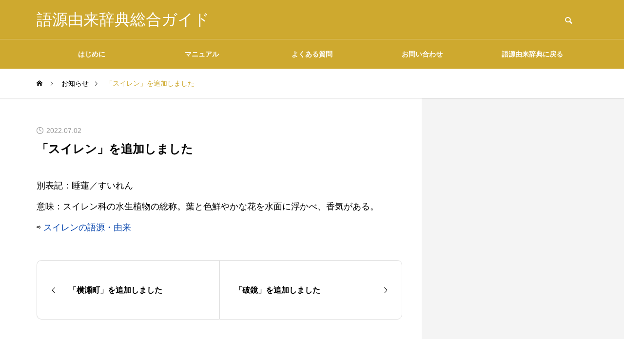

--- FILE ---
content_type: text/html; charset=UTF-8
request_url: https://gogen-allguide.com/news/2022070204/
body_size: 10945
content:
<!DOCTYPE html>
<html class="pc" lang="ja">
<head>
<meta charset="UTF-8">
<!--[if IE]><meta http-equiv="X-UA-Compatible" content="IE=edge"><![endif]-->
<meta name="viewport" content="width=device-width">
<title>「スイレン」を追加しました | 語源由来辞典総合ガイド</title>
<meta name="description" content="別表記：睡蓮／すいれん意味：スイレン科の水生植物の総称。葉と色鮮やかな花を水面に浮かべ、香気がある。">
<link rel="pingback" href="https://gogen-allguide.com/xmlrpc.php">
<meta name='robots' content='index, follow, max-image-preview:large, max-snippet:-1, max-video-preview:-1' />

	<!-- This site is optimized with the Yoast SEO plugin v26.7 - https://yoast.com/wordpress/plugins/seo/ -->
	<link rel="canonical" href="https://gogen-allguide.com/news/2022070204/" />
	<script type="application/ld+json" class="yoast-schema-graph">{"@context":"https://schema.org","@graph":[{"@type":"WebPage","@id":"https://gogen-allguide.com/news/2022070204/","url":"https://gogen-allguide.com/news/2022070204/","name":"「スイレン」を追加しました | 語源由来辞典総合ガイド","isPartOf":{"@id":"https://gogen-allguide.com/#website"},"datePublished":"2022-07-02T06:16:24+00:00","dateModified":"2023-11-30T06:17:19+00:00","breadcrumb":{"@id":"https://gogen-allguide.com/news/2022070204/#breadcrumb"},"inLanguage":"ja","potentialAction":[{"@type":"ReadAction","target":["https://gogen-allguide.com/news/2022070204/"]}]},{"@type":"BreadcrumbList","@id":"https://gogen-allguide.com/news/2022070204/#breadcrumb","itemListElement":[{"@type":"ListItem","position":1,"name":"ホーム","item":"https://gogen-allguide.com/"},{"@type":"ListItem","position":2,"name":"お知らせ","item":"https://gogen-allguide.com/news/"},{"@type":"ListItem","position":3,"name":"「スイレン」を追加しました"}]},{"@type":"WebSite","@id":"https://gogen-allguide.com/#website","url":"https://gogen-allguide.com/","name":"語源由来辞典総合ガイド","description":"","potentialAction":[{"@type":"SearchAction","target":{"@type":"EntryPoint","urlTemplate":"https://gogen-allguide.com/?s={search_term_string}"},"query-input":{"@type":"PropertyValueSpecification","valueRequired":true,"valueName":"search_term_string"}}],"inLanguage":"ja"}]}</script>
	<!-- / Yoast SEO plugin. -->


<link rel='dns-prefetch' href='//codoc.jp' />
<link rel="alternate" type="application/rss+xml" title="語源由来辞典総合ガイド &raquo; フィード" href="https://gogen-allguide.com/feed/" />
<link rel="alternate" type="application/rss+xml" title="語源由来辞典総合ガイド &raquo; コメントフィード" href="https://gogen-allguide.com/comments/feed/" />
<link rel="alternate" title="oEmbed (JSON)" type="application/json+oembed" href="https://gogen-allguide.com/wp-json/oembed/1.0/embed?url=https%3A%2F%2Fgogen-allguide.com%2Fnews%2F2022070204%2F" />
<link rel="alternate" title="oEmbed (XML)" type="text/xml+oembed" href="https://gogen-allguide.com/wp-json/oembed/1.0/embed?url=https%3A%2F%2Fgogen-allguide.com%2Fnews%2F2022070204%2F&#038;format=xml" />
<style id='wp-img-auto-sizes-contain-inline-css' type='text/css'>
img:is([sizes=auto i],[sizes^="auto," i]){contain-intrinsic-size:3000px 1500px}
/*# sourceURL=wp-img-auto-sizes-contain-inline-css */
</style>
<link rel='stylesheet' id='style-css' href='https://gogen-allguide.com/wp-content/themes/quadra_biz001/style.css?ver=1.5' type='text/css' media='all' />
<style id='wp-block-library-inline-css' type='text/css'>
:root{--wp-block-synced-color:#7a00df;--wp-block-synced-color--rgb:122,0,223;--wp-bound-block-color:var(--wp-block-synced-color);--wp-editor-canvas-background:#ddd;--wp-admin-theme-color:#007cba;--wp-admin-theme-color--rgb:0,124,186;--wp-admin-theme-color-darker-10:#006ba1;--wp-admin-theme-color-darker-10--rgb:0,107,160.5;--wp-admin-theme-color-darker-20:#005a87;--wp-admin-theme-color-darker-20--rgb:0,90,135;--wp-admin-border-width-focus:2px}@media (min-resolution:192dpi){:root{--wp-admin-border-width-focus:1.5px}}.wp-element-button{cursor:pointer}:root .has-very-light-gray-background-color{background-color:#eee}:root .has-very-dark-gray-background-color{background-color:#313131}:root .has-very-light-gray-color{color:#eee}:root .has-very-dark-gray-color{color:#313131}:root .has-vivid-green-cyan-to-vivid-cyan-blue-gradient-background{background:linear-gradient(135deg,#00d084,#0693e3)}:root .has-purple-crush-gradient-background{background:linear-gradient(135deg,#34e2e4,#4721fb 50%,#ab1dfe)}:root .has-hazy-dawn-gradient-background{background:linear-gradient(135deg,#faaca8,#dad0ec)}:root .has-subdued-olive-gradient-background{background:linear-gradient(135deg,#fafae1,#67a671)}:root .has-atomic-cream-gradient-background{background:linear-gradient(135deg,#fdd79a,#004a59)}:root .has-nightshade-gradient-background{background:linear-gradient(135deg,#330968,#31cdcf)}:root .has-midnight-gradient-background{background:linear-gradient(135deg,#020381,#2874fc)}:root{--wp--preset--font-size--normal:16px;--wp--preset--font-size--huge:42px}.has-regular-font-size{font-size:1em}.has-larger-font-size{font-size:2.625em}.has-normal-font-size{font-size:var(--wp--preset--font-size--normal)}.has-huge-font-size{font-size:var(--wp--preset--font-size--huge)}.has-text-align-center{text-align:center}.has-text-align-left{text-align:left}.has-text-align-right{text-align:right}.has-fit-text{white-space:nowrap!important}#end-resizable-editor-section{display:none}.aligncenter{clear:both}.items-justified-left{justify-content:flex-start}.items-justified-center{justify-content:center}.items-justified-right{justify-content:flex-end}.items-justified-space-between{justify-content:space-between}.screen-reader-text{border:0;clip-path:inset(50%);height:1px;margin:-1px;overflow:hidden;padding:0;position:absolute;width:1px;word-wrap:normal!important}.screen-reader-text:focus{background-color:#ddd;clip-path:none;color:#444;display:block;font-size:1em;height:auto;left:5px;line-height:normal;padding:15px 23px 14px;text-decoration:none;top:5px;width:auto;z-index:100000}html :where(.has-border-color){border-style:solid}html :where([style*=border-top-color]){border-top-style:solid}html :where([style*=border-right-color]){border-right-style:solid}html :where([style*=border-bottom-color]){border-bottom-style:solid}html :where([style*=border-left-color]){border-left-style:solid}html :where([style*=border-width]){border-style:solid}html :where([style*=border-top-width]){border-top-style:solid}html :where([style*=border-right-width]){border-right-style:solid}html :where([style*=border-bottom-width]){border-bottom-style:solid}html :where([style*=border-left-width]){border-left-style:solid}html :where(img[class*=wp-image-]){height:auto;max-width:100%}:where(figure){margin:0 0 1em}html :where(.is-position-sticky){--wp-admin--admin-bar--position-offset:var(--wp-admin--admin-bar--height,0px)}@media screen and (max-width:600px){html :where(.is-position-sticky){--wp-admin--admin-bar--position-offset:0px}}

/*# sourceURL=wp-block-library-inline-css */
</style><style id='global-styles-inline-css' type='text/css'>
:root{--wp--preset--aspect-ratio--square: 1;--wp--preset--aspect-ratio--4-3: 4/3;--wp--preset--aspect-ratio--3-4: 3/4;--wp--preset--aspect-ratio--3-2: 3/2;--wp--preset--aspect-ratio--2-3: 2/3;--wp--preset--aspect-ratio--16-9: 16/9;--wp--preset--aspect-ratio--9-16: 9/16;--wp--preset--color--black: #000000;--wp--preset--color--cyan-bluish-gray: #abb8c3;--wp--preset--color--white: #ffffff;--wp--preset--color--pale-pink: #f78da7;--wp--preset--color--vivid-red: #cf2e2e;--wp--preset--color--luminous-vivid-orange: #ff6900;--wp--preset--color--luminous-vivid-amber: #fcb900;--wp--preset--color--light-green-cyan: #7bdcb5;--wp--preset--color--vivid-green-cyan: #00d084;--wp--preset--color--pale-cyan-blue: #8ed1fc;--wp--preset--color--vivid-cyan-blue: #0693e3;--wp--preset--color--vivid-purple: #9b51e0;--wp--preset--gradient--vivid-cyan-blue-to-vivid-purple: linear-gradient(135deg,rgb(6,147,227) 0%,rgb(155,81,224) 100%);--wp--preset--gradient--light-green-cyan-to-vivid-green-cyan: linear-gradient(135deg,rgb(122,220,180) 0%,rgb(0,208,130) 100%);--wp--preset--gradient--luminous-vivid-amber-to-luminous-vivid-orange: linear-gradient(135deg,rgb(252,185,0) 0%,rgb(255,105,0) 100%);--wp--preset--gradient--luminous-vivid-orange-to-vivid-red: linear-gradient(135deg,rgb(255,105,0) 0%,rgb(207,46,46) 100%);--wp--preset--gradient--very-light-gray-to-cyan-bluish-gray: linear-gradient(135deg,rgb(238,238,238) 0%,rgb(169,184,195) 100%);--wp--preset--gradient--cool-to-warm-spectrum: linear-gradient(135deg,rgb(74,234,220) 0%,rgb(151,120,209) 20%,rgb(207,42,186) 40%,rgb(238,44,130) 60%,rgb(251,105,98) 80%,rgb(254,248,76) 100%);--wp--preset--gradient--blush-light-purple: linear-gradient(135deg,rgb(255,206,236) 0%,rgb(152,150,240) 100%);--wp--preset--gradient--blush-bordeaux: linear-gradient(135deg,rgb(254,205,165) 0%,rgb(254,45,45) 50%,rgb(107,0,62) 100%);--wp--preset--gradient--luminous-dusk: linear-gradient(135deg,rgb(255,203,112) 0%,rgb(199,81,192) 50%,rgb(65,88,208) 100%);--wp--preset--gradient--pale-ocean: linear-gradient(135deg,rgb(255,245,203) 0%,rgb(182,227,212) 50%,rgb(51,167,181) 100%);--wp--preset--gradient--electric-grass: linear-gradient(135deg,rgb(202,248,128) 0%,rgb(113,206,126) 100%);--wp--preset--gradient--midnight: linear-gradient(135deg,rgb(2,3,129) 0%,rgb(40,116,252) 100%);--wp--preset--font-size--small: 13px;--wp--preset--font-size--medium: 20px;--wp--preset--font-size--large: 36px;--wp--preset--font-size--x-large: 42px;--wp--preset--spacing--20: 0.44rem;--wp--preset--spacing--30: 0.67rem;--wp--preset--spacing--40: 1rem;--wp--preset--spacing--50: 1.5rem;--wp--preset--spacing--60: 2.25rem;--wp--preset--spacing--70: 3.38rem;--wp--preset--spacing--80: 5.06rem;--wp--preset--shadow--natural: 6px 6px 9px rgba(0, 0, 0, 0.2);--wp--preset--shadow--deep: 12px 12px 50px rgba(0, 0, 0, 0.4);--wp--preset--shadow--sharp: 6px 6px 0px rgba(0, 0, 0, 0.2);--wp--preset--shadow--outlined: 6px 6px 0px -3px rgb(255, 255, 255), 6px 6px rgb(0, 0, 0);--wp--preset--shadow--crisp: 6px 6px 0px rgb(0, 0, 0);}:where(.is-layout-flex){gap: 0.5em;}:where(.is-layout-grid){gap: 0.5em;}body .is-layout-flex{display: flex;}.is-layout-flex{flex-wrap: wrap;align-items: center;}.is-layout-flex > :is(*, div){margin: 0;}body .is-layout-grid{display: grid;}.is-layout-grid > :is(*, div){margin: 0;}:where(.wp-block-columns.is-layout-flex){gap: 2em;}:where(.wp-block-columns.is-layout-grid){gap: 2em;}:where(.wp-block-post-template.is-layout-flex){gap: 1.25em;}:where(.wp-block-post-template.is-layout-grid){gap: 1.25em;}.has-black-color{color: var(--wp--preset--color--black) !important;}.has-cyan-bluish-gray-color{color: var(--wp--preset--color--cyan-bluish-gray) !important;}.has-white-color{color: var(--wp--preset--color--white) !important;}.has-pale-pink-color{color: var(--wp--preset--color--pale-pink) !important;}.has-vivid-red-color{color: var(--wp--preset--color--vivid-red) !important;}.has-luminous-vivid-orange-color{color: var(--wp--preset--color--luminous-vivid-orange) !important;}.has-luminous-vivid-amber-color{color: var(--wp--preset--color--luminous-vivid-amber) !important;}.has-light-green-cyan-color{color: var(--wp--preset--color--light-green-cyan) !important;}.has-vivid-green-cyan-color{color: var(--wp--preset--color--vivid-green-cyan) !important;}.has-pale-cyan-blue-color{color: var(--wp--preset--color--pale-cyan-blue) !important;}.has-vivid-cyan-blue-color{color: var(--wp--preset--color--vivid-cyan-blue) !important;}.has-vivid-purple-color{color: var(--wp--preset--color--vivid-purple) !important;}.has-black-background-color{background-color: var(--wp--preset--color--black) !important;}.has-cyan-bluish-gray-background-color{background-color: var(--wp--preset--color--cyan-bluish-gray) !important;}.has-white-background-color{background-color: var(--wp--preset--color--white) !important;}.has-pale-pink-background-color{background-color: var(--wp--preset--color--pale-pink) !important;}.has-vivid-red-background-color{background-color: var(--wp--preset--color--vivid-red) !important;}.has-luminous-vivid-orange-background-color{background-color: var(--wp--preset--color--luminous-vivid-orange) !important;}.has-luminous-vivid-amber-background-color{background-color: var(--wp--preset--color--luminous-vivid-amber) !important;}.has-light-green-cyan-background-color{background-color: var(--wp--preset--color--light-green-cyan) !important;}.has-vivid-green-cyan-background-color{background-color: var(--wp--preset--color--vivid-green-cyan) !important;}.has-pale-cyan-blue-background-color{background-color: var(--wp--preset--color--pale-cyan-blue) !important;}.has-vivid-cyan-blue-background-color{background-color: var(--wp--preset--color--vivid-cyan-blue) !important;}.has-vivid-purple-background-color{background-color: var(--wp--preset--color--vivid-purple) !important;}.has-black-border-color{border-color: var(--wp--preset--color--black) !important;}.has-cyan-bluish-gray-border-color{border-color: var(--wp--preset--color--cyan-bluish-gray) !important;}.has-white-border-color{border-color: var(--wp--preset--color--white) !important;}.has-pale-pink-border-color{border-color: var(--wp--preset--color--pale-pink) !important;}.has-vivid-red-border-color{border-color: var(--wp--preset--color--vivid-red) !important;}.has-luminous-vivid-orange-border-color{border-color: var(--wp--preset--color--luminous-vivid-orange) !important;}.has-luminous-vivid-amber-border-color{border-color: var(--wp--preset--color--luminous-vivid-amber) !important;}.has-light-green-cyan-border-color{border-color: var(--wp--preset--color--light-green-cyan) !important;}.has-vivid-green-cyan-border-color{border-color: var(--wp--preset--color--vivid-green-cyan) !important;}.has-pale-cyan-blue-border-color{border-color: var(--wp--preset--color--pale-cyan-blue) !important;}.has-vivid-cyan-blue-border-color{border-color: var(--wp--preset--color--vivid-cyan-blue) !important;}.has-vivid-purple-border-color{border-color: var(--wp--preset--color--vivid-purple) !important;}.has-vivid-cyan-blue-to-vivid-purple-gradient-background{background: var(--wp--preset--gradient--vivid-cyan-blue-to-vivid-purple) !important;}.has-light-green-cyan-to-vivid-green-cyan-gradient-background{background: var(--wp--preset--gradient--light-green-cyan-to-vivid-green-cyan) !important;}.has-luminous-vivid-amber-to-luminous-vivid-orange-gradient-background{background: var(--wp--preset--gradient--luminous-vivid-amber-to-luminous-vivid-orange) !important;}.has-luminous-vivid-orange-to-vivid-red-gradient-background{background: var(--wp--preset--gradient--luminous-vivid-orange-to-vivid-red) !important;}.has-very-light-gray-to-cyan-bluish-gray-gradient-background{background: var(--wp--preset--gradient--very-light-gray-to-cyan-bluish-gray) !important;}.has-cool-to-warm-spectrum-gradient-background{background: var(--wp--preset--gradient--cool-to-warm-spectrum) !important;}.has-blush-light-purple-gradient-background{background: var(--wp--preset--gradient--blush-light-purple) !important;}.has-blush-bordeaux-gradient-background{background: var(--wp--preset--gradient--blush-bordeaux) !important;}.has-luminous-dusk-gradient-background{background: var(--wp--preset--gradient--luminous-dusk) !important;}.has-pale-ocean-gradient-background{background: var(--wp--preset--gradient--pale-ocean) !important;}.has-electric-grass-gradient-background{background: var(--wp--preset--gradient--electric-grass) !important;}.has-midnight-gradient-background{background: var(--wp--preset--gradient--midnight) !important;}.has-small-font-size{font-size: var(--wp--preset--font-size--small) !important;}.has-medium-font-size{font-size: var(--wp--preset--font-size--medium) !important;}.has-large-font-size{font-size: var(--wp--preset--font-size--large) !important;}.has-x-large-font-size{font-size: var(--wp--preset--font-size--x-large) !important;}
/*# sourceURL=global-styles-inline-css */
</style>

<style id='classic-theme-styles-inline-css' type='text/css'>
/*! This file is auto-generated */
.wp-block-button__link{color:#fff;background-color:#32373c;border-radius:9999px;box-shadow:none;text-decoration:none;padding:calc(.667em + 2px) calc(1.333em + 2px);font-size:1.125em}.wp-block-file__button{background:#32373c;color:#fff;text-decoration:none}
/*# sourceURL=/wp-includes/css/classic-themes.min.css */
</style>
<link rel='stylesheet' id='contact-form-7-css' href='https://gogen-allguide.com/wp-content/plugins/contact-form-7/includes/css/styles.css?ver=6.1.4' type='text/css' media='all' />
<script type="text/javascript" src="https://gogen-allguide.com/wp-includes/js/jquery/jquery.min.js?ver=3.7.1" id="jquery-core-js"></script>
<script type="text/javascript" src="https://gogen-allguide.com/wp-includes/js/jquery/jquery-migrate.min.js?ver=3.4.1" id="jquery-migrate-js"></script>
<script type="text/javascript"  src="https://codoc.jp/js/cms.js?ver=6.9" id="codoc-injector-js-js"  defer></script>
<link rel="https://api.w.org/" href="https://gogen-allguide.com/wp-json/" /><link rel='shortlink' href='https://gogen-allguide.com/?p=2014' />
<link rel="stylesheet" href="https://gogen-allguide.com/wp-content/themes/quadra_biz001/css/design-plus.css?ver=1.5">
<link rel="stylesheet" href="https://gogen-allguide.com/wp-content/themes/quadra_biz001/css/sns-botton.css?ver=1.5">
<link rel="stylesheet" media="screen and (max-width:1201px)" href="https://gogen-allguide.com/wp-content/themes/quadra_biz001/css/responsive.css?ver=1.5">
<link rel="stylesheet" media="screen and (max-width:1201px)" href="https://gogen-allguide.com/wp-content/themes/quadra_biz001/css/footer-bar.css?ver=1.5">

<script src="https://gogen-allguide.com/wp-content/themes/quadra_biz001/js/jquery.easing.1.4.js?ver=1.5"></script>
<script src="https://gogen-allguide.com/wp-content/themes/quadra_biz001/js/jscript.js?ver=1.5"></script>
<script src="https://gogen-allguide.com/wp-content/themes/quadra_biz001/js/jquery.cookie.min.js?ver=1.5"></script>
<script src="https://gogen-allguide.com/wp-content/themes/quadra_biz001/js/comment.js?ver=1.5"></script>

<link rel="stylesheet" href="https://gogen-allguide.com/wp-content/themes/quadra_biz001/js/simplebar.css?ver=1.5">
<script src="https://gogen-allguide.com/wp-content/themes/quadra_biz001/js/simplebar.min.js?ver=1.5"></script>

<script src="https://gogen-allguide.com/wp-content/themes/quadra_biz001/js/header_fix.js?ver=1.5"></script>
<style type="text/css">
:root {
  --tcd-key1-color:206,169,47;
  --tcd-key2-color:150,118,13;
  --tcd-hover-color:150,118,13;
  --tcd-link-color:6,69,173;
  --tcd-link-hover-color:150,118,13;
}
body { font-size:18px; }
.common_headline { font-size:20px !important; }
#archive_header_title .title { font-size:20px; }
@media screen and (max-width:750px) {
  body { font-size:18px; }
  .common_headline { font-size:20px !important; }
  #archive_header_title .title { font-size:20px; }
}
body, input, textarea { font-family: var(--tcd-font-type2); }
.rich_font, .p-vertical { font-family: var(--tcd-font-type2); }
#archive_header_title .title { font-family: var(--tcd-font-type2); }
.design_button.type2 a, .design_button.type3 a { color:#000000 !important; border-color:rgba(150,118,13,1); }
.design_button.type2 a:hover, .design_button.type3 a:hover { color:#ffffff !important; border-color:rgba(150,118,13,1); }
.design_button.type2 a:before, .design_button.type3 a:before { background:#96760d; }
.author_profile .avatar_area img, .animate_image img, .animate_background .image {
  width:100%; height:auto;
  -webkit-transition: transform  0.5s ease;
  transition: transform  0.5s ease;
}
.author_profile a.avatar:hover img, .animate_image:hover img, .animate_background:hover .image {
  -webkit-transform: scale(1.2);
  transform: scale(1.2);
}
.styled_h2{
  font-size:26px !important; text-align:left; color:#ffffff; background:#96760d;  border-top:0px solid #dddddd;
  border-bottom:0px solid #dddddd;
  border-left:0px solid #dddddd;
  border-right:0px solid #dddddd;
  padding:15px 15px 15px 15px !important;
  margin:0px 0px 30px !important;
}
@media screen and (max-width:750px) { .styled_h2{ font-size:26px!important; } }
.styled_h3{
  font-size:22px !important; text-align:left; color:#96760d;   border-top:0px solid #dddddd;
  border-bottom:0px solid #dddddd;
  border-left:2px solid #000000;
  border-right:0px solid #dddddd;
  padding:6px 0px 6px 16px !important;
  margin:0px 0px 30px !important;
}
@media screen and (max-width:750px) { .styled_h3{ font-size:22px!important; } }
.styled_h4{
  font-size:18px !important; text-align:left; color:#000000;   border-top:0px solid #dddddd;
  border-bottom:1px solid #96760d;
  border-left:0px solid #dddddd;
  border-right:0px solid #dddddd;
  padding:3px 0px 3px 20px !important;
  margin:0px 0px 30px !important;
}
@media screen and (max-width:750px) { .styled_h4{ font-size:18px!important; } }
.styled_h5{
  font-size:14px !important; text-align:left; color:#000000;   border-top:0px solid #dddddd;
  border-bottom:1px solid #96760d;
  border-left:0px solid #dddddd;
  border-right:0px solid #dddddd;
  padding:3px 0px 3px 24px !important;
  margin:0px 0px 30px !important;
}
@media screen and (max-width:750px) { .styled_h5{ font-size:14px!important; } }
.q_custom_button1 {
  color:#ffffff !important;
  border-color:rgba(83,83,83,1);
}
.q_custom_button1.animation_type1 { background:#535353; }
.q_custom_button1:hover, .q_custom_button1:focus {
  color:#ffffff !important;
  border-color:rgba(125,125,125,1);
}
.q_custom_button1.animation_type1:hover { background:#7d7d7d; }
.q_custom_button1:before { background:#7d7d7d; }
.q_custom_button2 {
  color:#ffffff !important;
  border-color:rgba(83,83,83,1);
}
.q_custom_button2.animation_type1 { background:#535353; }
.q_custom_button2:hover, .q_custom_button2:focus {
  color:#ffffff !important;
  border-color:rgba(125,125,125,1);
}
.q_custom_button2.animation_type1:hover { background:#7d7d7d; }
.q_custom_button2:before { background:#7d7d7d; }
.speech_balloon_left1 .speach_balloon_text { background-color: #ffdfdf; border-color: #ffdfdf; color: #000000 }
.speech_balloon_left1 .speach_balloon_text::before { border-right-color: #ffdfdf }
.speech_balloon_left1 .speach_balloon_text::after { border-right-color: #ffdfdf }
.speech_balloon_left2 .speach_balloon_text { background-color: #ffffff; border-color: #ff5353; color: #000000 }
.speech_balloon_left2 .speach_balloon_text::before { border-right-color: #ff5353 }
.speech_balloon_left2 .speach_balloon_text::after { border-right-color: #ffffff }
.speech_balloon_right1 .speach_balloon_text { background-color: #ccf4ff; border-color: #ccf4ff; color: #000000 }
.speech_balloon_right1 .speach_balloon_text::before { border-left-color: #ccf4ff }
.speech_balloon_right1 .speach_balloon_text::after { border-left-color: #ccf4ff }
.speech_balloon_right2 .speach_balloon_text { background-color: #ffffff; border-color: #0789b5; color: #000000 }
.speech_balloon_right2 .speach_balloon_text::before { border-left-color: #0789b5 }
.speech_balloon_right2 .speach_balloon_text::after { border-left-color: #ffffff }

.qt_google_map .pb_googlemap_custom-overlay-inner { background:#cea92f; color:#ffffff; }
.qt_google_map .pb_googlemap_custom-overlay-inner::after { border-color:#cea92f transparent transparent transparent; }
#header, #global_menu_border { background:rgba(206,169,47,1); }
#header.active { background:rgba(206,169,47,1); }
#header_logo .logo_text { font-size:32px; }
@media screen and (max-width:1201px) {
  #header.active { background:rgba(206,169,47,0.7); }
  #header_logo .logo_text { font-size:24px; }
}
#global_menu ul ul a, #global_menu ul ul a:hover, #global_menu ul ul li.menu-item-has-children > a:before
{ color:#ffffff; }
.mobile #header:after { background:rgba(255,255,255,0.7); }
#drawer_menu { color:#ffffff; background:#000000; }
#drawer_menu a { color:#ffffff; }
#drawer_menu a:hover { color:#96760d; }
#mobile_menu a { color:#ffffff; border-color:#444444; }
#mobile_menu li li a { background:#333333; }
#mobile_menu a:hover, #drawer_menu .close_button:hover, #mobile_menu .child_menu_button:hover { color:#ffffff; background:#444444; }
#mobile_menu .child_menu_button .icon:before, #mobile_menu .child_menu_button:hover .icon:before { color:#ffffff; }
.megamenu_a .category_list_area .title .main_title { font-size:16px; }
.megamenu_b .post_list .item .title { font-size:16px; }
#footer_logo .logo_text { font-size:17px; }
@media screen and (max-width:1201px) { 
  #footer_logo .logo_text { font-size:18px; }
}
.grecaptcha-badge { visibility: hidden; }</style>
<style id="current-page-style" type="text/css">
#news_title .title { font-size:24px; }
#recent_news .headline { font-size:22px; }
#recent_news_list .title { font-size:18px; }
@media screen and (max-width:750px) {
  #news_title .title { font-size:20px; }
  #recent_news .headline { font-size:18px; }
  #recent_news_list .title { font-size:18px; }
}
</style>
<script>
jQuery(document).ready(function($){
  $('#tcd_toc a[href^="#"], .toc_widget_wrap a[href^="#"]').on('click',function() {
    var toc_href= $(this).attr("href");
    var target = $(toc_href).offset().top - 90;
    $("html,body").animate({scrollTop : target}, 1000, 'easeOutExpo');
    return false;
  });
});
</script>
<meta name="google-site-verification" content="oQxL7WWo--rJnkPdynaOkt_sceGPfBguUSpQdewlafQ" />
<!-- Google tag (gtag.js) -->
<script async src="https://www.googletagmanager.com/gtag/js?id=G-FSQ1VXQZW7"></script>
<script>
  window.dataLayer = window.dataLayer || [];
  function gtag(){dataLayer.push(arguments);}
  gtag('js', new Date());

  gtag('config', 'G-FSQ1VXQZW7');
</script>
<script async src="https://pagead2.googlesyndication.com/pagead/js/adsbygoogle.js?client=ca-pub-6903203966850533"
     crossorigin="anonymous"></script>
<link rel="icon" href="https://gogen-allguide.com/wp-content/uploads/cropped-logo-32x32.jpg" sizes="32x32" />
<link rel="icon" href="https://gogen-allguide.com/wp-content/uploads/cropped-logo-192x192.jpg" sizes="192x192" />
<link rel="apple-touch-icon" href="https://gogen-allguide.com/wp-content/uploads/cropped-logo-180x180.jpg" />
<meta name="msapplication-TileImage" content="https://gogen-allguide.com/wp-content/uploads/cropped-logo-270x270.jpg" />
</head>
<body id="body" class="wp-singular news-template-default single single-news postid-2014 wp-theme-quadra_biz001 codoc-theme-rainbow-square paged use_header_fix use_mobile_header_fix">

  <header id="header" >

  <div class="header_top">
    <div class="header_top_inner">
            <div id="header_logo">
      <p class="logo">
 <a href="https://gogen-allguide.com/" title="語源由来辞典総合ガイド">
    <span class="logo_text" style="color:#ffffff;">語源由来辞典総合ガイド</span>
   </a>
</p>

      <p class="site_description"></p>
      </div>
            <div id="header_search">
      <!-- <div id="header_search_button"></div> -->
      <form role="search" method="get" id="header_searchform" action="https://gogen-allguide.com">
        <div class="input_area"><input type="text" value="" id="header_search_input" name="s" autocomplete="off"></div>
        <div class="button"><label for="header_search_button"></label><input type="submit" id="header_search_button" value=""></div>
      </form>
      </div>
          </div>
  </div>

  
  <div class="header_bottom">
    <!-- <div class="header_bottom_inner"> -->

            <nav id="global_menu">
      <ul id="menu-%e3%82%a4%e3%83%b3%e3%83%87%e3%83%83%e3%82%af%e3%82%b9%e3%83%a1%e3%83%8b%e3%83%a5%e3%83%bc" class="menu"><li id="menu-item-79" class="menu-item menu-item-type-post_type menu-item-object-page menu-item-79 "><a href="https://gogen-allguide.com/introduction/">はじめに</a></li>
<li id="menu-item-4026" class="menu-item menu-item-type-custom menu-item-object-custom menu-item-has-children menu-item-4026 "><a href="https://gogen-allguide.com/manual/" class="megamenu_button type2" data-megamenu="js-megamenu4026">マニュアル</a>
<ul class="sub-menu">
	<li id="menu-item-4027" class="menu-item menu-item-type-taxonomy menu-item-object-category menu-item-4027 "><a href="https://gogen-allguide.com/man1/">掲載内容について</a></li>
	<li id="menu-item-4028" class="menu-item menu-item-type-taxonomy menu-item-object-category menu-item-4028 "><a href="https://gogen-allguide.com/man2/">語源・由来の調べ方</a></li>
	<li id="menu-item-4029" class="menu-item menu-item-type-taxonomy menu-item-object-category menu-item-4029 "><a href="https://gogen-allguide.com/man3/">ご協力のお願い</a></li>
	<li id="menu-item-4030" class="menu-item menu-item-type-taxonomy menu-item-object-category menu-item-4030 "><a href="https://gogen-allguide.com/man4/">データの二次利用について</a></li>
	<li id="menu-item-4031" class="menu-item menu-item-type-taxonomy menu-item-object-category menu-item-4031 "><a href="https://gogen-allguide.com/man5/">広告について</a></li>
</ul>
</li>
<li id="menu-item-82" class="menu-item menu-item-type-post_type menu-item-object-page menu-item-82 "><a href="https://gogen-allguide.com/faq/">よくある質問</a></li>
<li id="menu-item-83" class="menu-item menu-item-type-post_type menu-item-object-page menu-item-83 "><a href="https://gogen-allguide.com/contact/">お問い合わせ</a></li>
<li id="menu-item-84" class="menu-item menu-item-type-custom menu-item-object-custom menu-item-84 "><a href="https://gogen-yurai.jp">語源由来辞典に戻る</a></li>
</ul>      <div id="global_menu_border" style="opacity:0;"></div>
      </nav>
            <div class="megamenu megamenu_a" id="js-megamenu4026">
 <div class="megamenu_inner">

  <div class="category_list_area">
      <div class="item cat_id39">
    <a class="link hover_animation_type2" href="https://gogen-allguide.com/man1/">
     <div class="image_wrap"><div class="image icon box_icon avn_blog" style="color:#FFFFFF;font-size:60px;"></div></div>     <h4 class="title rich_font "><span class="main_title">掲載内容について</span></h4>
    </a>
   </div>
      <div class="item cat_id42">
    <a class="link hover_animation_type2" href="https://gogen-allguide.com/man2/">
     <div class="image_wrap"><div class="image icon box_icon magnifying-glass" style="color:#FFFFFF;font-size:60px;"></div></div>     <h4 class="title rich_font "><span class="main_title">語源・由来の調べ方</span></h4>
    </a>
   </div>
      <div class="item cat_id43">
    <a class="link hover_animation_type2" href="https://gogen-allguide.com/man3/">
     <div class="image_wrap"><div class="image icon box_icon favorite" style="color:#FFFFFF;font-size:60px;"></div></div>     <h4 class="title rich_font "><span class="main_title">ご協力のお願い</span></h4>
    </a>
   </div>
      <div class="item cat_id44">
    <a class="link hover_animation_type2" href="https://gogen-allguide.com/man4/">
     <div class="image_wrap"><div class="image icon box_icon download" style="color:#FFFFFF;font-size:60px;"></div></div>     <h4 class="title rich_font "><span class="main_title">データの二次利用について</span></h4>
    </a>
   </div>
      <div class="item cat_id47">
    <a class="link hover_animation_type2" href="https://gogen-allguide.com/man5/">
     <div class="image_wrap"><div class="image icon box_icon desktop" style="color:#FFFFFF;font-size:60px;"></div></div>     <h4 class="title rich_font "><span class="main_title">広告について</span></h4>
    </a>
   </div>
     </div>

 </div><!-- END .megamenu_a_inner -->
</div><!-- END .megamenu_a -->

    <!-- </div> -->
  </div>
  
  <a id="global_menu_button" href="#"><span></span><span></span><span></span></a>

 </header>

 
<div id="container">

 <div id="bread_crumb">
 <ul class="clearfix" itemscope itemtype="http://schema.org/BreadcrumbList">
  <li itemprop="itemListElement" itemscope itemtype="http://schema.org/ListItem" class="home"><a itemprop="item" href="https://gogen-allguide.com/"><span itemprop="name">ホーム</span></a><meta itemprop="position" content="1"></li>
 <li itemprop="itemListElement" itemscope itemtype="http://schema.org/ListItem"><a itemprop="item" href="https://gogen-allguide.com/news/"><span itemprop="name">お知らせ</span></a><meta itemprop="position" content="2"></li>
 <li class="last" itemprop="itemListElement" itemscope itemtype="http://schema.org/ListItem"><span itemprop="name">「スイレン」を追加しました</span><meta itemprop="position" content="3"></li>
  </ul>
</div>
<div id="single_news">
  <div id="main_contents" class="right">
    <div class="inner">
      <div id="main_col">
        <div class="inner">
                    <article id="article">
                        <div id="news_title">
              <ul class="meta_top clearfix">
                <li class="date"><time class="entry-date published" datetime="2023-11-30T15:17:19+09:00">2022.07.02</time></li>
                              </ul>
              <h1 class="title rich_font entry-title">「スイレン」を追加しました</h1>
            </div>
                        <div class="post_content clearfix">
            <p>別表記：睡蓮／すいれん<br />
意味：スイレン科の水生植物の総称。葉と色鮮やかな花を水面に浮かべ、香気がある。<br />
⇨ <a href="https://gogen-yurai.jp/suiren/">スイレンの語源・由来</a></p>
            </div>
                      </article><!-- END #article -->
                    <div id="news_next_prev_post">
          <div class="item prev_post clearfix">
 <a class="animate_background" href="https://gogen-allguide.com/news/2022070203/">
  <div class="title_area">
   <p class="title"><span>「横瀬町」を追加しました</span></p>
   <p class="nav">前の記事</p>
  </div>
 </a>
</div>
<div class="item next_post clearfix">
 <a class="animate_background" href="https://gogen-allguide.com/news/2022070205/">
  <div class="title_area">
   <p class="title"><span>「破鏡」を追加しました</span></p>
   <p class="nav">次の記事</p>
  </div>
 </a>
</div>
          </div>
                  </div><!-- END .inner -->
      </div><!-- END #main_col -->
    <div id="side_col">
 <div class="inner">
  <div class="widget_content clearfix only_sidebar tcd_toc_widget" id="tcd_toc_widget-2">
</div>
<div class="widget_content clearfix tcd_ad_widget" id="tcd_ad_widget-4">
<script async src="https://pagead2.googlesyndication.com/pagead/js/adsbygoogle.js?client=ca-pub-6903203966850533"
     crossorigin="anonymous"></script>
<!-- 語源ご利用ガイドサイド -->
<ins class="adsbygoogle"
     style="display:block"
     data-ad-client="ca-pub-6903203966850533"
     data-ad-slot="7271434059"
     data-ad-format="auto"
     data-full-width-responsive="true"></ins>
<script>
     (adsbygoogle = window.adsbygoogle || []).push({});
</script></div>
 </div>
</div>
    </div><!-- END #main_contents_inner -->
  </div><!-- END #main_contents -->
</div><!-- END #single_news -->
<footer id="footer">
    <div class="inner">
    <div id="footer_menu" >
      <div class="footer_menu">
    <ul id="menu-%e3%83%95%e3%83%83%e3%82%bf%e3%83%bc%e3%82%a4%e3%83%b3%e3%83%87%e3%83%83%e3%82%af%e3%82%b9" class="menu"><li id="menu-item-85" class="menu-item menu-item-type-custom menu-item-object-custom menu-item-85 "><a>ガイドメニュー</a></li>
<li id="menu-item-88" class="menu-item menu-item-type-post_type menu-item-object-page menu-item-88 "><a href="https://gogen-allguide.com/introduction/">はじめに</a></li>
<li id="menu-item-89" class="menu-item menu-item-type-post_type menu-item-object-page current_page_parent menu-item-89 "><a href="https://gogen-allguide.com/manual/">マニュアル</a></li>
<li id="menu-item-87" class="menu-item menu-item-type-post_type menu-item-object-page menu-item-87 "><a href="https://gogen-allguide.com/faq/">よくある質問</a></li>
<li id="menu-item-1109" class="menu-item menu-item-type-custom menu-item-object-custom menu-item-1109 current-menu-item"><a href="https://gogen-allguide.com/news/">お知らせ</a></li>
<li id="menu-item-86" class="menu-item menu-item-type-post_type menu-item-object-page menu-item-86 "><a href="https://gogen-allguide.com/contact/">お問い合わせ</a></li>
</ul>   </div>
         <div class="footer_menu">
    <ul id="menu-%e3%82%ac%e3%82%a4%e3%83%89%e3%83%8a%e3%83%93" class="menu"><li id="menu-item-4079" class="menu-item menu-item-type-custom menu-item-object-custom menu-item-4079 "><a>みなさまへ</a></li>
<li id="menu-item-4077" class="menu-item menu-item-type-post_type menu-item-object-page menu-item-privacy-policy menu-item-4077 "><a rel="privacy-policy" href="https://gogen-allguide.com/privacy-policy/">プライバシーポリシー</a></li>
<li id="menu-item-4078" class="menu-item menu-item-type-custom menu-item-object-custom menu-item-4078 "><a href="https://gogen-yurai.jp/terms-of-service/">利用規約</a></li>
<li id="menu-item-4120" class="menu-item menu-item-type-custom menu-item-object-custom menu-item-4120 "><a href="http://lookvise.com">運営会社</a></li>
</ul>   </div>
         <div class="footer_menu">
    <ul id="menu-%e5%a7%89%e5%a6%b9%e3%82%b5%e3%82%a4%e3%83%88" class="menu"><li id="menu-item-97" class="menu-item menu-item-type-custom menu-item-object-custom menu-item-97 "><a>姉妹サイト</a></li>
<li id="menu-item-98" class="menu-item menu-item-type-custom menu-item-object-custom menu-item-98 "><a href="https://kotowaza-dictionary.jp/">故事ことわざ辞典</a></li>
<li id="menu-item-99" class="menu-item menu-item-type-custom menu-item-object-custom menu-item-99 "><a href="https://chigai-allguide.com/">違いがわかる事典</a></li>
</ul>   </div>
     </div><!-- END #footer_menu -->
    <div id="footer_top">
      <div id="footer_logo">
    
<h2 class="logo">
 <a href="https://gogen-allguide.com/" title="語源由来辞典総合ガイド">
    <span class="logo_text">語源由来辞典総合ガイド</span>
   </a>
</h2>

   </div>
         <ul id="footer_sns" class="sns_button_list clearfix color_type1">
        <li class="twitter"><a href="https://twitter.com/gogen_allguide" rel="nofollow noopener" target="_blank" title="Twitter"><span>Twitter</span></a></li>                <li class="contact"><a href="https://gogen-allguide.com/contact/" rel="nofollow noopener" target="_blank" title="Contact"><span>Contact</span></a></li>    <li class="rss"><a href="https://gogen-allguide.com/feed/" rel="nofollow noopener" target="_blank" title="RSS"><span>RSS</span></a></li>   </ul>
     </div><!-- END #footer_top -->
    </div><!-- END .inner -->
    <p id="copyright">Copyright © 2003-2024 語源由来辞典</p>
 </footer>
  <div id="return_top">
  <a href="#body"><span>TOP</span></a>
 </div>
 </div><!-- #container -->
<div id="drawer_menu">
 <nav>
   <ul id="mobile_menu" class="menu"><li class="menu-item menu-item-type-post_type menu-item-object-page menu-item-79 "><a href="https://gogen-allguide.com/introduction/">はじめに</a></li>
<li class="menu-item menu-item-type-custom menu-item-object-custom menu-item-has-children menu-item-4026 "><a href="https://gogen-allguide.com/manual/" class="megamenu_button type2" data-megamenu="js-megamenu4026">マニュアル</a>
<ul class="sub-menu">
	<li class="menu-item menu-item-type-taxonomy menu-item-object-category menu-item-4027 "><a href="https://gogen-allguide.com/man1/">掲載内容について</a></li>
	<li class="menu-item menu-item-type-taxonomy menu-item-object-category menu-item-4028 "><a href="https://gogen-allguide.com/man2/">語源・由来の調べ方</a></li>
	<li class="menu-item menu-item-type-taxonomy menu-item-object-category menu-item-4029 "><a href="https://gogen-allguide.com/man3/">ご協力のお願い</a></li>
	<li class="menu-item menu-item-type-taxonomy menu-item-object-category menu-item-4030 "><a href="https://gogen-allguide.com/man4/">データの二次利用について</a></li>
	<li class="menu-item menu-item-type-taxonomy menu-item-object-category menu-item-4031 "><a href="https://gogen-allguide.com/man5/">広告について</a></li>
</ul>
</li>
<li class="menu-item menu-item-type-post_type menu-item-object-page menu-item-82 "><a href="https://gogen-allguide.com/faq/">よくある質問</a></li>
<li class="menu-item menu-item-type-post_type menu-item-object-page menu-item-83 "><a href="https://gogen-allguide.com/contact/">お問い合わせ</a></li>
<li class="menu-item menu-item-type-custom menu-item-object-custom menu-item-84 "><a href="https://gogen-yurai.jp">語源由来辞典に戻る</a></li>
</ul> </nav>
  <div id="footer_search">
  <form role="search" method="get" id="footer_searchform" action="https://gogen-allguide.com">
   <div class="input_area"><input type="text" value="" id="footer_search_input" name="s" autocomplete="off"></div>
   <div class="button"><label for="footer_search_button"></label><input type="submit" id="footer_search_button" value=""></div>
  </form>
 </div>
  <div id="mobile_banner">
   </div><!-- END #footer_mobile_banner -->
</div>
<script>


jQuery(document).ready(function($){

  $("#page_header .bg_image").addClass('animate');
  $("#page_header .animate_item").each(function(i){
    $(this).delay(i *700).queue(function(next) {
      $(this).addClass('animate');
      next();
    });
  });

  if( $('#page_header .animation_type2').length ){
    setTimeout(function(){
      $("#page_header .animation_type2 span").each(function(i){
        $(this).delay(i * 50).queue(function(next) {
          $(this).addClass('animate');
          next();
        });
      });
    }, 500);
  };

  $(window).on('scroll load', function(i) {
    var scTop = $(this).scrollTop();
    var scBottom = scTop + $(this).height();
    $('.inview').each( function(i) {
      var thisPos = $(this).offset().top + 100;
      if ( thisPos < scBottom ) {
        $(this).addClass('animate');
      }
    });
  });

});

</script>


<script type="speculationrules">
{"prefetch":[{"source":"document","where":{"and":[{"href_matches":"/*"},{"not":{"href_matches":["/wp-*.php","/wp-admin/*","/wp-content/uploads/*","/wp-content/*","/wp-content/plugins/*","/wp-content/themes/quadra_biz001/*","/*\\?(.+)"]}},{"not":{"selector_matches":"a[rel~=\"nofollow\"]"}},{"not":{"selector_matches":".no-prefetch, .no-prefetch a"}}]},"eagerness":"conservative"}]}
</script>
<script type="text/javascript" src="https://gogen-allguide.com/wp-includes/js/comment-reply.min.js?ver=6.9" id="comment-reply-js" async="async" data-wp-strategy="async" fetchpriority="low"></script>
<script type="text/javascript" src="https://gogen-allguide.com/wp-includes/js/dist/hooks.min.js?ver=dd5603f07f9220ed27f1" id="wp-hooks-js"></script>
<script type="text/javascript" src="https://gogen-allguide.com/wp-includes/js/dist/i18n.min.js?ver=c26c3dc7bed366793375" id="wp-i18n-js"></script>
<script type="text/javascript" id="wp-i18n-js-after">
/* <![CDATA[ */
wp.i18n.setLocaleData( { 'text direction\u0004ltr': [ 'ltr' ] } );
//# sourceURL=wp-i18n-js-after
/* ]]> */
</script>
<script type="text/javascript" src="https://gogen-allguide.com/wp-content/plugins/contact-form-7/includes/swv/js/index.js?ver=6.1.4" id="swv-js"></script>
<script type="text/javascript" id="contact-form-7-js-translations">
/* <![CDATA[ */
( function( domain, translations ) {
	var localeData = translations.locale_data[ domain ] || translations.locale_data.messages;
	localeData[""].domain = domain;
	wp.i18n.setLocaleData( localeData, domain );
} )( "contact-form-7", {"translation-revision-date":"2025-11-30 08:12:23+0000","generator":"GlotPress\/4.0.3","domain":"messages","locale_data":{"messages":{"":{"domain":"messages","plural-forms":"nplurals=1; plural=0;","lang":"ja_JP"},"This contact form is placed in the wrong place.":["\u3053\u306e\u30b3\u30f3\u30bf\u30af\u30c8\u30d5\u30a9\u30fc\u30e0\u306f\u9593\u9055\u3063\u305f\u4f4d\u7f6e\u306b\u7f6e\u304b\u308c\u3066\u3044\u307e\u3059\u3002"],"Error:":["\u30a8\u30e9\u30fc:"]}},"comment":{"reference":"includes\/js\/index.js"}} );
//# sourceURL=contact-form-7-js-translations
/* ]]> */
</script>
<script type="text/javascript" id="contact-form-7-js-before">
/* <![CDATA[ */
var wpcf7 = {
    "api": {
        "root": "https:\/\/gogen-allguide.com\/wp-json\/",
        "namespace": "contact-form-7\/v1"
    }
};
//# sourceURL=contact-form-7-js-before
/* ]]> */
</script>
<script type="text/javascript" src="https://gogen-allguide.com/wp-content/plugins/contact-form-7/includes/js/index.js?ver=6.1.4" id="contact-form-7-js"></script>
<script type="text/javascript" src="https://www.google.com/recaptcha/api.js?render=6Le4ajspAAAAAEVU1XPtSuL0C-Qv2EQeCu0LethZ&amp;ver=3.0" id="google-recaptcha-js"></script>
<script type="text/javascript" src="https://gogen-allguide.com/wp-includes/js/dist/vendor/wp-polyfill.min.js?ver=3.15.0" id="wp-polyfill-js"></script>
<script type="text/javascript" id="wpcf7-recaptcha-js-before">
/* <![CDATA[ */
var wpcf7_recaptcha = {
    "sitekey": "6Le4ajspAAAAAEVU1XPtSuL0C-Qv2EQeCu0LethZ",
    "actions": {
        "homepage": "homepage",
        "contactform": "contactform"
    }
};
//# sourceURL=wpcf7-recaptcha-js-before
/* ]]> */
</script>
<script type="text/javascript" src="https://gogen-allguide.com/wp-content/plugins/contact-form-7/modules/recaptcha/index.js?ver=6.1.4" id="wpcf7-recaptcha-js"></script>
</body>
</html>

--- FILE ---
content_type: text/html; charset=utf-8
request_url: https://www.google.com/recaptcha/api2/anchor?ar=1&k=6Le4ajspAAAAAEVU1XPtSuL0C-Qv2EQeCu0LethZ&co=aHR0cHM6Ly9nb2dlbi1hbGxndWlkZS5jb206NDQz&hl=en&v=PoyoqOPhxBO7pBk68S4YbpHZ&size=invisible&anchor-ms=20000&execute-ms=30000&cb=2349xt16ihsw
body_size: 48888
content:
<!DOCTYPE HTML><html dir="ltr" lang="en"><head><meta http-equiv="Content-Type" content="text/html; charset=UTF-8">
<meta http-equiv="X-UA-Compatible" content="IE=edge">
<title>reCAPTCHA</title>
<style type="text/css">
/* cyrillic-ext */
@font-face {
  font-family: 'Roboto';
  font-style: normal;
  font-weight: 400;
  font-stretch: 100%;
  src: url(//fonts.gstatic.com/s/roboto/v48/KFO7CnqEu92Fr1ME7kSn66aGLdTylUAMa3GUBHMdazTgWw.woff2) format('woff2');
  unicode-range: U+0460-052F, U+1C80-1C8A, U+20B4, U+2DE0-2DFF, U+A640-A69F, U+FE2E-FE2F;
}
/* cyrillic */
@font-face {
  font-family: 'Roboto';
  font-style: normal;
  font-weight: 400;
  font-stretch: 100%;
  src: url(//fonts.gstatic.com/s/roboto/v48/KFO7CnqEu92Fr1ME7kSn66aGLdTylUAMa3iUBHMdazTgWw.woff2) format('woff2');
  unicode-range: U+0301, U+0400-045F, U+0490-0491, U+04B0-04B1, U+2116;
}
/* greek-ext */
@font-face {
  font-family: 'Roboto';
  font-style: normal;
  font-weight: 400;
  font-stretch: 100%;
  src: url(//fonts.gstatic.com/s/roboto/v48/KFO7CnqEu92Fr1ME7kSn66aGLdTylUAMa3CUBHMdazTgWw.woff2) format('woff2');
  unicode-range: U+1F00-1FFF;
}
/* greek */
@font-face {
  font-family: 'Roboto';
  font-style: normal;
  font-weight: 400;
  font-stretch: 100%;
  src: url(//fonts.gstatic.com/s/roboto/v48/KFO7CnqEu92Fr1ME7kSn66aGLdTylUAMa3-UBHMdazTgWw.woff2) format('woff2');
  unicode-range: U+0370-0377, U+037A-037F, U+0384-038A, U+038C, U+038E-03A1, U+03A3-03FF;
}
/* math */
@font-face {
  font-family: 'Roboto';
  font-style: normal;
  font-weight: 400;
  font-stretch: 100%;
  src: url(//fonts.gstatic.com/s/roboto/v48/KFO7CnqEu92Fr1ME7kSn66aGLdTylUAMawCUBHMdazTgWw.woff2) format('woff2');
  unicode-range: U+0302-0303, U+0305, U+0307-0308, U+0310, U+0312, U+0315, U+031A, U+0326-0327, U+032C, U+032F-0330, U+0332-0333, U+0338, U+033A, U+0346, U+034D, U+0391-03A1, U+03A3-03A9, U+03B1-03C9, U+03D1, U+03D5-03D6, U+03F0-03F1, U+03F4-03F5, U+2016-2017, U+2034-2038, U+203C, U+2040, U+2043, U+2047, U+2050, U+2057, U+205F, U+2070-2071, U+2074-208E, U+2090-209C, U+20D0-20DC, U+20E1, U+20E5-20EF, U+2100-2112, U+2114-2115, U+2117-2121, U+2123-214F, U+2190, U+2192, U+2194-21AE, U+21B0-21E5, U+21F1-21F2, U+21F4-2211, U+2213-2214, U+2216-22FF, U+2308-230B, U+2310, U+2319, U+231C-2321, U+2336-237A, U+237C, U+2395, U+239B-23B7, U+23D0, U+23DC-23E1, U+2474-2475, U+25AF, U+25B3, U+25B7, U+25BD, U+25C1, U+25CA, U+25CC, U+25FB, U+266D-266F, U+27C0-27FF, U+2900-2AFF, U+2B0E-2B11, U+2B30-2B4C, U+2BFE, U+3030, U+FF5B, U+FF5D, U+1D400-1D7FF, U+1EE00-1EEFF;
}
/* symbols */
@font-face {
  font-family: 'Roboto';
  font-style: normal;
  font-weight: 400;
  font-stretch: 100%;
  src: url(//fonts.gstatic.com/s/roboto/v48/KFO7CnqEu92Fr1ME7kSn66aGLdTylUAMaxKUBHMdazTgWw.woff2) format('woff2');
  unicode-range: U+0001-000C, U+000E-001F, U+007F-009F, U+20DD-20E0, U+20E2-20E4, U+2150-218F, U+2190, U+2192, U+2194-2199, U+21AF, U+21E6-21F0, U+21F3, U+2218-2219, U+2299, U+22C4-22C6, U+2300-243F, U+2440-244A, U+2460-24FF, U+25A0-27BF, U+2800-28FF, U+2921-2922, U+2981, U+29BF, U+29EB, U+2B00-2BFF, U+4DC0-4DFF, U+FFF9-FFFB, U+10140-1018E, U+10190-1019C, U+101A0, U+101D0-101FD, U+102E0-102FB, U+10E60-10E7E, U+1D2C0-1D2D3, U+1D2E0-1D37F, U+1F000-1F0FF, U+1F100-1F1AD, U+1F1E6-1F1FF, U+1F30D-1F30F, U+1F315, U+1F31C, U+1F31E, U+1F320-1F32C, U+1F336, U+1F378, U+1F37D, U+1F382, U+1F393-1F39F, U+1F3A7-1F3A8, U+1F3AC-1F3AF, U+1F3C2, U+1F3C4-1F3C6, U+1F3CA-1F3CE, U+1F3D4-1F3E0, U+1F3ED, U+1F3F1-1F3F3, U+1F3F5-1F3F7, U+1F408, U+1F415, U+1F41F, U+1F426, U+1F43F, U+1F441-1F442, U+1F444, U+1F446-1F449, U+1F44C-1F44E, U+1F453, U+1F46A, U+1F47D, U+1F4A3, U+1F4B0, U+1F4B3, U+1F4B9, U+1F4BB, U+1F4BF, U+1F4C8-1F4CB, U+1F4D6, U+1F4DA, U+1F4DF, U+1F4E3-1F4E6, U+1F4EA-1F4ED, U+1F4F7, U+1F4F9-1F4FB, U+1F4FD-1F4FE, U+1F503, U+1F507-1F50B, U+1F50D, U+1F512-1F513, U+1F53E-1F54A, U+1F54F-1F5FA, U+1F610, U+1F650-1F67F, U+1F687, U+1F68D, U+1F691, U+1F694, U+1F698, U+1F6AD, U+1F6B2, U+1F6B9-1F6BA, U+1F6BC, U+1F6C6-1F6CF, U+1F6D3-1F6D7, U+1F6E0-1F6EA, U+1F6F0-1F6F3, U+1F6F7-1F6FC, U+1F700-1F7FF, U+1F800-1F80B, U+1F810-1F847, U+1F850-1F859, U+1F860-1F887, U+1F890-1F8AD, U+1F8B0-1F8BB, U+1F8C0-1F8C1, U+1F900-1F90B, U+1F93B, U+1F946, U+1F984, U+1F996, U+1F9E9, U+1FA00-1FA6F, U+1FA70-1FA7C, U+1FA80-1FA89, U+1FA8F-1FAC6, U+1FACE-1FADC, U+1FADF-1FAE9, U+1FAF0-1FAF8, U+1FB00-1FBFF;
}
/* vietnamese */
@font-face {
  font-family: 'Roboto';
  font-style: normal;
  font-weight: 400;
  font-stretch: 100%;
  src: url(//fonts.gstatic.com/s/roboto/v48/KFO7CnqEu92Fr1ME7kSn66aGLdTylUAMa3OUBHMdazTgWw.woff2) format('woff2');
  unicode-range: U+0102-0103, U+0110-0111, U+0128-0129, U+0168-0169, U+01A0-01A1, U+01AF-01B0, U+0300-0301, U+0303-0304, U+0308-0309, U+0323, U+0329, U+1EA0-1EF9, U+20AB;
}
/* latin-ext */
@font-face {
  font-family: 'Roboto';
  font-style: normal;
  font-weight: 400;
  font-stretch: 100%;
  src: url(//fonts.gstatic.com/s/roboto/v48/KFO7CnqEu92Fr1ME7kSn66aGLdTylUAMa3KUBHMdazTgWw.woff2) format('woff2');
  unicode-range: U+0100-02BA, U+02BD-02C5, U+02C7-02CC, U+02CE-02D7, U+02DD-02FF, U+0304, U+0308, U+0329, U+1D00-1DBF, U+1E00-1E9F, U+1EF2-1EFF, U+2020, U+20A0-20AB, U+20AD-20C0, U+2113, U+2C60-2C7F, U+A720-A7FF;
}
/* latin */
@font-face {
  font-family: 'Roboto';
  font-style: normal;
  font-weight: 400;
  font-stretch: 100%;
  src: url(//fonts.gstatic.com/s/roboto/v48/KFO7CnqEu92Fr1ME7kSn66aGLdTylUAMa3yUBHMdazQ.woff2) format('woff2');
  unicode-range: U+0000-00FF, U+0131, U+0152-0153, U+02BB-02BC, U+02C6, U+02DA, U+02DC, U+0304, U+0308, U+0329, U+2000-206F, U+20AC, U+2122, U+2191, U+2193, U+2212, U+2215, U+FEFF, U+FFFD;
}
/* cyrillic-ext */
@font-face {
  font-family: 'Roboto';
  font-style: normal;
  font-weight: 500;
  font-stretch: 100%;
  src: url(//fonts.gstatic.com/s/roboto/v48/KFO7CnqEu92Fr1ME7kSn66aGLdTylUAMa3GUBHMdazTgWw.woff2) format('woff2');
  unicode-range: U+0460-052F, U+1C80-1C8A, U+20B4, U+2DE0-2DFF, U+A640-A69F, U+FE2E-FE2F;
}
/* cyrillic */
@font-face {
  font-family: 'Roboto';
  font-style: normal;
  font-weight: 500;
  font-stretch: 100%;
  src: url(//fonts.gstatic.com/s/roboto/v48/KFO7CnqEu92Fr1ME7kSn66aGLdTylUAMa3iUBHMdazTgWw.woff2) format('woff2');
  unicode-range: U+0301, U+0400-045F, U+0490-0491, U+04B0-04B1, U+2116;
}
/* greek-ext */
@font-face {
  font-family: 'Roboto';
  font-style: normal;
  font-weight: 500;
  font-stretch: 100%;
  src: url(//fonts.gstatic.com/s/roboto/v48/KFO7CnqEu92Fr1ME7kSn66aGLdTylUAMa3CUBHMdazTgWw.woff2) format('woff2');
  unicode-range: U+1F00-1FFF;
}
/* greek */
@font-face {
  font-family: 'Roboto';
  font-style: normal;
  font-weight: 500;
  font-stretch: 100%;
  src: url(//fonts.gstatic.com/s/roboto/v48/KFO7CnqEu92Fr1ME7kSn66aGLdTylUAMa3-UBHMdazTgWw.woff2) format('woff2');
  unicode-range: U+0370-0377, U+037A-037F, U+0384-038A, U+038C, U+038E-03A1, U+03A3-03FF;
}
/* math */
@font-face {
  font-family: 'Roboto';
  font-style: normal;
  font-weight: 500;
  font-stretch: 100%;
  src: url(//fonts.gstatic.com/s/roboto/v48/KFO7CnqEu92Fr1ME7kSn66aGLdTylUAMawCUBHMdazTgWw.woff2) format('woff2');
  unicode-range: U+0302-0303, U+0305, U+0307-0308, U+0310, U+0312, U+0315, U+031A, U+0326-0327, U+032C, U+032F-0330, U+0332-0333, U+0338, U+033A, U+0346, U+034D, U+0391-03A1, U+03A3-03A9, U+03B1-03C9, U+03D1, U+03D5-03D6, U+03F0-03F1, U+03F4-03F5, U+2016-2017, U+2034-2038, U+203C, U+2040, U+2043, U+2047, U+2050, U+2057, U+205F, U+2070-2071, U+2074-208E, U+2090-209C, U+20D0-20DC, U+20E1, U+20E5-20EF, U+2100-2112, U+2114-2115, U+2117-2121, U+2123-214F, U+2190, U+2192, U+2194-21AE, U+21B0-21E5, U+21F1-21F2, U+21F4-2211, U+2213-2214, U+2216-22FF, U+2308-230B, U+2310, U+2319, U+231C-2321, U+2336-237A, U+237C, U+2395, U+239B-23B7, U+23D0, U+23DC-23E1, U+2474-2475, U+25AF, U+25B3, U+25B7, U+25BD, U+25C1, U+25CA, U+25CC, U+25FB, U+266D-266F, U+27C0-27FF, U+2900-2AFF, U+2B0E-2B11, U+2B30-2B4C, U+2BFE, U+3030, U+FF5B, U+FF5D, U+1D400-1D7FF, U+1EE00-1EEFF;
}
/* symbols */
@font-face {
  font-family: 'Roboto';
  font-style: normal;
  font-weight: 500;
  font-stretch: 100%;
  src: url(//fonts.gstatic.com/s/roboto/v48/KFO7CnqEu92Fr1ME7kSn66aGLdTylUAMaxKUBHMdazTgWw.woff2) format('woff2');
  unicode-range: U+0001-000C, U+000E-001F, U+007F-009F, U+20DD-20E0, U+20E2-20E4, U+2150-218F, U+2190, U+2192, U+2194-2199, U+21AF, U+21E6-21F0, U+21F3, U+2218-2219, U+2299, U+22C4-22C6, U+2300-243F, U+2440-244A, U+2460-24FF, U+25A0-27BF, U+2800-28FF, U+2921-2922, U+2981, U+29BF, U+29EB, U+2B00-2BFF, U+4DC0-4DFF, U+FFF9-FFFB, U+10140-1018E, U+10190-1019C, U+101A0, U+101D0-101FD, U+102E0-102FB, U+10E60-10E7E, U+1D2C0-1D2D3, U+1D2E0-1D37F, U+1F000-1F0FF, U+1F100-1F1AD, U+1F1E6-1F1FF, U+1F30D-1F30F, U+1F315, U+1F31C, U+1F31E, U+1F320-1F32C, U+1F336, U+1F378, U+1F37D, U+1F382, U+1F393-1F39F, U+1F3A7-1F3A8, U+1F3AC-1F3AF, U+1F3C2, U+1F3C4-1F3C6, U+1F3CA-1F3CE, U+1F3D4-1F3E0, U+1F3ED, U+1F3F1-1F3F3, U+1F3F5-1F3F7, U+1F408, U+1F415, U+1F41F, U+1F426, U+1F43F, U+1F441-1F442, U+1F444, U+1F446-1F449, U+1F44C-1F44E, U+1F453, U+1F46A, U+1F47D, U+1F4A3, U+1F4B0, U+1F4B3, U+1F4B9, U+1F4BB, U+1F4BF, U+1F4C8-1F4CB, U+1F4D6, U+1F4DA, U+1F4DF, U+1F4E3-1F4E6, U+1F4EA-1F4ED, U+1F4F7, U+1F4F9-1F4FB, U+1F4FD-1F4FE, U+1F503, U+1F507-1F50B, U+1F50D, U+1F512-1F513, U+1F53E-1F54A, U+1F54F-1F5FA, U+1F610, U+1F650-1F67F, U+1F687, U+1F68D, U+1F691, U+1F694, U+1F698, U+1F6AD, U+1F6B2, U+1F6B9-1F6BA, U+1F6BC, U+1F6C6-1F6CF, U+1F6D3-1F6D7, U+1F6E0-1F6EA, U+1F6F0-1F6F3, U+1F6F7-1F6FC, U+1F700-1F7FF, U+1F800-1F80B, U+1F810-1F847, U+1F850-1F859, U+1F860-1F887, U+1F890-1F8AD, U+1F8B0-1F8BB, U+1F8C0-1F8C1, U+1F900-1F90B, U+1F93B, U+1F946, U+1F984, U+1F996, U+1F9E9, U+1FA00-1FA6F, U+1FA70-1FA7C, U+1FA80-1FA89, U+1FA8F-1FAC6, U+1FACE-1FADC, U+1FADF-1FAE9, U+1FAF0-1FAF8, U+1FB00-1FBFF;
}
/* vietnamese */
@font-face {
  font-family: 'Roboto';
  font-style: normal;
  font-weight: 500;
  font-stretch: 100%;
  src: url(//fonts.gstatic.com/s/roboto/v48/KFO7CnqEu92Fr1ME7kSn66aGLdTylUAMa3OUBHMdazTgWw.woff2) format('woff2');
  unicode-range: U+0102-0103, U+0110-0111, U+0128-0129, U+0168-0169, U+01A0-01A1, U+01AF-01B0, U+0300-0301, U+0303-0304, U+0308-0309, U+0323, U+0329, U+1EA0-1EF9, U+20AB;
}
/* latin-ext */
@font-face {
  font-family: 'Roboto';
  font-style: normal;
  font-weight: 500;
  font-stretch: 100%;
  src: url(//fonts.gstatic.com/s/roboto/v48/KFO7CnqEu92Fr1ME7kSn66aGLdTylUAMa3KUBHMdazTgWw.woff2) format('woff2');
  unicode-range: U+0100-02BA, U+02BD-02C5, U+02C7-02CC, U+02CE-02D7, U+02DD-02FF, U+0304, U+0308, U+0329, U+1D00-1DBF, U+1E00-1E9F, U+1EF2-1EFF, U+2020, U+20A0-20AB, U+20AD-20C0, U+2113, U+2C60-2C7F, U+A720-A7FF;
}
/* latin */
@font-face {
  font-family: 'Roboto';
  font-style: normal;
  font-weight: 500;
  font-stretch: 100%;
  src: url(//fonts.gstatic.com/s/roboto/v48/KFO7CnqEu92Fr1ME7kSn66aGLdTylUAMa3yUBHMdazQ.woff2) format('woff2');
  unicode-range: U+0000-00FF, U+0131, U+0152-0153, U+02BB-02BC, U+02C6, U+02DA, U+02DC, U+0304, U+0308, U+0329, U+2000-206F, U+20AC, U+2122, U+2191, U+2193, U+2212, U+2215, U+FEFF, U+FFFD;
}
/* cyrillic-ext */
@font-face {
  font-family: 'Roboto';
  font-style: normal;
  font-weight: 900;
  font-stretch: 100%;
  src: url(//fonts.gstatic.com/s/roboto/v48/KFO7CnqEu92Fr1ME7kSn66aGLdTylUAMa3GUBHMdazTgWw.woff2) format('woff2');
  unicode-range: U+0460-052F, U+1C80-1C8A, U+20B4, U+2DE0-2DFF, U+A640-A69F, U+FE2E-FE2F;
}
/* cyrillic */
@font-face {
  font-family: 'Roboto';
  font-style: normal;
  font-weight: 900;
  font-stretch: 100%;
  src: url(//fonts.gstatic.com/s/roboto/v48/KFO7CnqEu92Fr1ME7kSn66aGLdTylUAMa3iUBHMdazTgWw.woff2) format('woff2');
  unicode-range: U+0301, U+0400-045F, U+0490-0491, U+04B0-04B1, U+2116;
}
/* greek-ext */
@font-face {
  font-family: 'Roboto';
  font-style: normal;
  font-weight: 900;
  font-stretch: 100%;
  src: url(//fonts.gstatic.com/s/roboto/v48/KFO7CnqEu92Fr1ME7kSn66aGLdTylUAMa3CUBHMdazTgWw.woff2) format('woff2');
  unicode-range: U+1F00-1FFF;
}
/* greek */
@font-face {
  font-family: 'Roboto';
  font-style: normal;
  font-weight: 900;
  font-stretch: 100%;
  src: url(//fonts.gstatic.com/s/roboto/v48/KFO7CnqEu92Fr1ME7kSn66aGLdTylUAMa3-UBHMdazTgWw.woff2) format('woff2');
  unicode-range: U+0370-0377, U+037A-037F, U+0384-038A, U+038C, U+038E-03A1, U+03A3-03FF;
}
/* math */
@font-face {
  font-family: 'Roboto';
  font-style: normal;
  font-weight: 900;
  font-stretch: 100%;
  src: url(//fonts.gstatic.com/s/roboto/v48/KFO7CnqEu92Fr1ME7kSn66aGLdTylUAMawCUBHMdazTgWw.woff2) format('woff2');
  unicode-range: U+0302-0303, U+0305, U+0307-0308, U+0310, U+0312, U+0315, U+031A, U+0326-0327, U+032C, U+032F-0330, U+0332-0333, U+0338, U+033A, U+0346, U+034D, U+0391-03A1, U+03A3-03A9, U+03B1-03C9, U+03D1, U+03D5-03D6, U+03F0-03F1, U+03F4-03F5, U+2016-2017, U+2034-2038, U+203C, U+2040, U+2043, U+2047, U+2050, U+2057, U+205F, U+2070-2071, U+2074-208E, U+2090-209C, U+20D0-20DC, U+20E1, U+20E5-20EF, U+2100-2112, U+2114-2115, U+2117-2121, U+2123-214F, U+2190, U+2192, U+2194-21AE, U+21B0-21E5, U+21F1-21F2, U+21F4-2211, U+2213-2214, U+2216-22FF, U+2308-230B, U+2310, U+2319, U+231C-2321, U+2336-237A, U+237C, U+2395, U+239B-23B7, U+23D0, U+23DC-23E1, U+2474-2475, U+25AF, U+25B3, U+25B7, U+25BD, U+25C1, U+25CA, U+25CC, U+25FB, U+266D-266F, U+27C0-27FF, U+2900-2AFF, U+2B0E-2B11, U+2B30-2B4C, U+2BFE, U+3030, U+FF5B, U+FF5D, U+1D400-1D7FF, U+1EE00-1EEFF;
}
/* symbols */
@font-face {
  font-family: 'Roboto';
  font-style: normal;
  font-weight: 900;
  font-stretch: 100%;
  src: url(//fonts.gstatic.com/s/roboto/v48/KFO7CnqEu92Fr1ME7kSn66aGLdTylUAMaxKUBHMdazTgWw.woff2) format('woff2');
  unicode-range: U+0001-000C, U+000E-001F, U+007F-009F, U+20DD-20E0, U+20E2-20E4, U+2150-218F, U+2190, U+2192, U+2194-2199, U+21AF, U+21E6-21F0, U+21F3, U+2218-2219, U+2299, U+22C4-22C6, U+2300-243F, U+2440-244A, U+2460-24FF, U+25A0-27BF, U+2800-28FF, U+2921-2922, U+2981, U+29BF, U+29EB, U+2B00-2BFF, U+4DC0-4DFF, U+FFF9-FFFB, U+10140-1018E, U+10190-1019C, U+101A0, U+101D0-101FD, U+102E0-102FB, U+10E60-10E7E, U+1D2C0-1D2D3, U+1D2E0-1D37F, U+1F000-1F0FF, U+1F100-1F1AD, U+1F1E6-1F1FF, U+1F30D-1F30F, U+1F315, U+1F31C, U+1F31E, U+1F320-1F32C, U+1F336, U+1F378, U+1F37D, U+1F382, U+1F393-1F39F, U+1F3A7-1F3A8, U+1F3AC-1F3AF, U+1F3C2, U+1F3C4-1F3C6, U+1F3CA-1F3CE, U+1F3D4-1F3E0, U+1F3ED, U+1F3F1-1F3F3, U+1F3F5-1F3F7, U+1F408, U+1F415, U+1F41F, U+1F426, U+1F43F, U+1F441-1F442, U+1F444, U+1F446-1F449, U+1F44C-1F44E, U+1F453, U+1F46A, U+1F47D, U+1F4A3, U+1F4B0, U+1F4B3, U+1F4B9, U+1F4BB, U+1F4BF, U+1F4C8-1F4CB, U+1F4D6, U+1F4DA, U+1F4DF, U+1F4E3-1F4E6, U+1F4EA-1F4ED, U+1F4F7, U+1F4F9-1F4FB, U+1F4FD-1F4FE, U+1F503, U+1F507-1F50B, U+1F50D, U+1F512-1F513, U+1F53E-1F54A, U+1F54F-1F5FA, U+1F610, U+1F650-1F67F, U+1F687, U+1F68D, U+1F691, U+1F694, U+1F698, U+1F6AD, U+1F6B2, U+1F6B9-1F6BA, U+1F6BC, U+1F6C6-1F6CF, U+1F6D3-1F6D7, U+1F6E0-1F6EA, U+1F6F0-1F6F3, U+1F6F7-1F6FC, U+1F700-1F7FF, U+1F800-1F80B, U+1F810-1F847, U+1F850-1F859, U+1F860-1F887, U+1F890-1F8AD, U+1F8B0-1F8BB, U+1F8C0-1F8C1, U+1F900-1F90B, U+1F93B, U+1F946, U+1F984, U+1F996, U+1F9E9, U+1FA00-1FA6F, U+1FA70-1FA7C, U+1FA80-1FA89, U+1FA8F-1FAC6, U+1FACE-1FADC, U+1FADF-1FAE9, U+1FAF0-1FAF8, U+1FB00-1FBFF;
}
/* vietnamese */
@font-face {
  font-family: 'Roboto';
  font-style: normal;
  font-weight: 900;
  font-stretch: 100%;
  src: url(//fonts.gstatic.com/s/roboto/v48/KFO7CnqEu92Fr1ME7kSn66aGLdTylUAMa3OUBHMdazTgWw.woff2) format('woff2');
  unicode-range: U+0102-0103, U+0110-0111, U+0128-0129, U+0168-0169, U+01A0-01A1, U+01AF-01B0, U+0300-0301, U+0303-0304, U+0308-0309, U+0323, U+0329, U+1EA0-1EF9, U+20AB;
}
/* latin-ext */
@font-face {
  font-family: 'Roboto';
  font-style: normal;
  font-weight: 900;
  font-stretch: 100%;
  src: url(//fonts.gstatic.com/s/roboto/v48/KFO7CnqEu92Fr1ME7kSn66aGLdTylUAMa3KUBHMdazTgWw.woff2) format('woff2');
  unicode-range: U+0100-02BA, U+02BD-02C5, U+02C7-02CC, U+02CE-02D7, U+02DD-02FF, U+0304, U+0308, U+0329, U+1D00-1DBF, U+1E00-1E9F, U+1EF2-1EFF, U+2020, U+20A0-20AB, U+20AD-20C0, U+2113, U+2C60-2C7F, U+A720-A7FF;
}
/* latin */
@font-face {
  font-family: 'Roboto';
  font-style: normal;
  font-weight: 900;
  font-stretch: 100%;
  src: url(//fonts.gstatic.com/s/roboto/v48/KFO7CnqEu92Fr1ME7kSn66aGLdTylUAMa3yUBHMdazQ.woff2) format('woff2');
  unicode-range: U+0000-00FF, U+0131, U+0152-0153, U+02BB-02BC, U+02C6, U+02DA, U+02DC, U+0304, U+0308, U+0329, U+2000-206F, U+20AC, U+2122, U+2191, U+2193, U+2212, U+2215, U+FEFF, U+FFFD;
}

</style>
<link rel="stylesheet" type="text/css" href="https://www.gstatic.com/recaptcha/releases/PoyoqOPhxBO7pBk68S4YbpHZ/styles__ltr.css">
<script nonce="jjitg0gpqirHVYYL612Apg" type="text/javascript">window['__recaptcha_api'] = 'https://www.google.com/recaptcha/api2/';</script>
<script type="text/javascript" src="https://www.gstatic.com/recaptcha/releases/PoyoqOPhxBO7pBk68S4YbpHZ/recaptcha__en.js" nonce="jjitg0gpqirHVYYL612Apg">
      
    </script></head>
<body><div id="rc-anchor-alert" class="rc-anchor-alert"></div>
<input type="hidden" id="recaptcha-token" value="[base64]">
<script type="text/javascript" nonce="jjitg0gpqirHVYYL612Apg">
      recaptcha.anchor.Main.init("[\x22ainput\x22,[\x22bgdata\x22,\x22\x22,\[base64]/[base64]/bmV3IFpbdF0obVswXSk6Sz09Mj9uZXcgWlt0XShtWzBdLG1bMV0pOks9PTM/bmV3IFpbdF0obVswXSxtWzFdLG1bMl0pOks9PTQ/[base64]/[base64]/[base64]/[base64]/[base64]/[base64]/[base64]/[base64]/[base64]/[base64]/[base64]/[base64]/[base64]/[base64]\\u003d\\u003d\x22,\[base64]\\u003d\x22,\[base64]/[base64]/Du8OHwrwSWyjDhhwVMcOwSsOJw78TwrrCpsObK8ORw63Dq2bDsSTCslbCtETDlMKSBHPDkwpnG1DChsOnwp3DrcKlwq/CosONwprDkCZHeCx2wrHDrxlKc2oSGGEpUsOqwobClREtwqXDnz1YwqBHRMKrHsOrwqXCm8OpRgnDqsKXEVIlwq3DicOHeAkFw49ec8Oqwp3DjsOTwqc7w7J7w5/Cl8KvIMO0K0AyLcOkwoEZwrDCucKEZsOXwrfDulbDtsK7acKyUcK0w71Lw4XDhRBQw5LDnsOvw5fDklHCkcONdsK6PH9UMw0/ZxNaw7Foc8KpMMO2w4DCmMORw7PDqybDrsKuAkzCoELCtsOxwqR0GwYawr10w5Fow43CscObw4DDu8KZRMOYE3USw4gQwrZzwo4Nw7/DjsOxbRzCjMK3fmnCtzbDswrDpMOPwqLCsMOyUcKyR8O7w5UpP8OGIcKAw4MIRGbDo0LDpcOjw53DoGICN8KWw5YGQ3U5XzMlw6HCq1jCnlgwPmLDk0LCj8KSw6HDhcOGw63Ci3hlwqXDsEHDocOuw6TDvnV5w7VYIsObw4jCl0kIwp/DtMKKw5ZZwofDrkfDtk3DuFPCmsOfwo/[base64]/w5fDqcK8wrrClMKzw79nMlDDm8OuGsO1wrfDqERlwqbDnUhww5M7w4MQHcKew7IQw7lgw6/[base64]/[base64]/Dni9eMmbDpMOrY27DkG8mw4PDmB/CnMOcSsKdFgR9w7vDvULCoGxvwrrCpsOmO8OMDcOGwpfDr8OpWmp/Ml7Ci8ONHSnDl8KpE8Kie8OPSAXCjEZmw4jDtD3ChVbDkh0ewoHDr8K4wpPDim4SXcKYw5xwNUYvwrZSw64IEMOrw5sHwr0UMl9dwoxbTsKbw4DDusO/w6gpJMO2w4TDj8O4wpIZE3/Cg8KJSsKHTjHDhC0kwrXDqiPCnwZDw5bCpcKeFcOeOiDDmsKPwocMccOTwqvDunN5wpcZYMO6UMOawqPDkMKDPMOZwpZkKMKYZcOpAjFXw5fDiVbDtH7DrGjCjl/Cln1QfjtdV0lOw7nDucO+wpdecsKcYMKQw57DsWrCv8KVwoNzG8KyYmwgw58Fw7VbPsOIA3A1w4MCScOuc8KoDx/Cnk8jTcOnDjvCqzt3esKqUMOlw41uNsOHD8OlNcOmwp4ofFA4UhfCkhfCphXCuVV7LXbDg8KUwpvDlsO0HDnClxDCncO6w7LDghfDscO+w7lEUQDCs3xsG3zCp8KmZUxKw5DCksKmaklmZ8K/bkTDu8Kwbk7DmMKDw4pbAml9EMOkAMK/OT9SG13DtVXCmgkww4vDosKewoV+eTjDmVhkHMK/w5TCkRnChUDCqMKsXMKGwrYXNsK5GVlxw5pNK8OpDRtdwp3DsU4wVlt0w5rDiHcKwqcQw6IYV3wCfMKww5Nbw69UccK8w54yFsKdLsKsHjzDgsOkNjUdw6/[base64]/w6p4XkXDqDzDnsONTcKMw4FOw5jCv1LDgcOgL20REMOQLsKUD33CtMKFExUGEsORwppLKmfDqXtpwrs2W8KwHnQJw43Dv0nDiMOmwoEsTMO1woHCtSo8wphcDcO3ACzDg3nDmg5QNg3CtcOZw7bDjTAfOmYQPcK5wocqwrVJw67DjHENCyrCoD/Cr8K8ayLDlsOtwpBuw7ggwpQYwqtpcsK7N0hzcsOCwqrCk0wyw5/DscKswp1XbsKbDMONw4ApwoXCoRLCksKwwoTDnMOVw5UlwoLDsMKZRERJw5XCkMOAw5AYf8KPbBlHwpkvSkrDpsO0w6JlcMO1cihxw7jDuXBlXGZ6HsKMwoPDoV1gwrkuYMKoP8OfwonDj2nDkSzCvMODCsOqQhHCmcKpw7fChnUQwpBxw4wbEMKEwrASdy/CmWYjfD1hUsKjwrHCr2NIS0A2wqrChMOTSMOcwo3CviDDn3bCgsOywqA4Qh1Hw6UAPsKAasKBw4nDuGtpIsO2wpUUdMK9wpPCvTTDq2nDmGlbLcOuw5U/wp1GwpxkcVrCvMODV2AfT8KfUT4ZwqAVH1nCj8K3w65BaMOOwocAwovDgcKVw7cYw7vCjxDCiMO0wqEHwojDlcK0wrBgwqc7XsKfF8KhOAZ6wrzDucOsw5rDrArDnBskw4zDmH0xDcOZAksQw5ABw4NhIg7DuEtsw6lAwpfDmsKTwpTCs3F3G8Kcw5vCucOGPcO/[base64]/IMOeCcKSDA4qTkDCtMOydcKowocNw6nCh1gswqszw4zCv8KNSmEVbTAYw6PCrQXCpmjDqlTDg8KGPMK1w7TDjCfDrcKdAjDDvxl8w6YxW8KuwpXDp8ODE8O0worCisKaUFfCrmTDgRPCg3nDjDQzw4Iga8O+WsKKw5UnWcKdwq3Cu8KGw5xIEE/[base64]/CjcOUHkcOWAnDiX4cwrBGw4dDD8KjwpDDjMOOw4cWw5whXyUoS23Cp8KOCxjDr8Oid8KcfivCo8OVw43CoMKLZMKSwr1bT1VJwonDtsKfbG3DvsOSw6LCocOKwoAaL8KESn4LHB8pBMKcKcKMYcOZBQjCpw/Cu8OSw41MGj/Dt8Kew73DgRRnT8OdwoFYw6Rbw5AGw6TCiiAqHhnCj0jCsMOkXcORw5orwqTDrMKsw4zDqMOTDF9lRXbDj0sjwpLDhiglJsOzKsKuw6/[base64]/Cu8OsIXbDi8K/wofDiwTCsWRDw4rDoyk6w7NZTBrCi8K9wrvDjFLCj2XDgcKtwoBCw4Ibw44YwqoQwoPDsQoYNsOvfcOpw6bCnCVMw6d6wpUTL8O7wrzCmzLCl8KFP8O8f8KpwqbDnEjDjC1MwonCqsOmw5oBwoRaw7TCosOIVwHDhE1UEVDCvwzCgw7ClyhIIy/[base64]/DnMKlwo/DpVLCtBV+w5laZ8OpYDvDtcOAC8OMDlXDmT1Mwq7CiEzCmcOuw7/[base64]/[base64]/DjzgOdWDDqMORVcOKMcKswq/DjBt1f8OWwpt0w4PCuXJkesOVwrxhwoXDhcKPwqhFwqkaYC5Lw4p3NEjDoMKyw5Iqw6rDpjwtwroGSzZLRWbCs0B5w6XDuMKRd8KOEMOJUiLCjsK/w7bCqsKKwqhFwopnETnCthTDhgljwqnDv3xiC2DDtUFBXRkWw6rDg8K/w4lVw4jCksOwIMKEFsOuIMOSZn58wq7CgiLCkizCpw/Cqh/DusKkJMKRAWoTORJ8KsOKwpBZw7J1AMKFwrHDpzEQIR9Rw5jCuBMTcgzCvjcewojCuhgYI8OjasK/wr3DgkIPwqsBw5DDmMKEwrjCun05w5lUw6VHwpvCpANEwoRGWhoPw6tvKMOXwrvDmGNLwrhgLsOMw5LCn8OPwozDpjtsciU5ElnCksKdZhjDujlOZcO6YcOiwoE2wprDtsOmHQFAaMKaccOoScOhw5MKwrDCp8OuEMKscsO4w6lPAzIxw5Z7wolMRykpP1HCtMKoRE/DmsKjwq7CswnDvsK2worDsicuVAAaw4jDvcOzGGwYw7lObCI6HznDkAh/wpbCosOpFns4WDIQw67CpVDCqxzCiMKHw6rDvgdTw5VFw7QgBMOVw6TDnGdnwp0kKD5+w4EGDsOrKDPCvwUfw58cw7LCnHZIMx94wq0IEsOyTmF7CMK5XMO3EmhTw6nDhcK9w4pFfU/[base64]/wqQQw5/CvsOQw5I4DyjDn8O1w7XCpCbDl8O7AMOJw5/DnsO2w6zDtMKhw6zDjBpCJwMWWsOwcw7DqC7CtnUMQXgVVsOFw4fDusK3f8O0w5xhDMOfOsK5wr99wqoocsKXw6IOwpnDvVEvXHs/wo/CtjbDm8KXPDLCgsKVwqJzwrHCiRzDpTgMw41NJsKmwqc7wqkrc3TCgMKIwq4ZwobDi3rDmFpXRUbDjsOpdBwgw5Z5wo0wN2fDhi3DqcOKw5Myw4/CmmEyw6gow51iOXjCpMOawp8EwqIRwrBXw51hw6tjwpISUFwzwpnCj17CqsKlwp3CvRUKA8KAw6zDqcKSaloIGx3CosK9XnTCosOTQsKtwp/CiQYlDcKrw6N6IsOiw5oCEsK3VsOGVk9swoPDt8OUwpPCumgpwpp7wr7CrjvDtsOcRFVpw68Lw6NXMgzDhMOuaGTCiDQUwrwHw7FdZcKpTSE/w6HCg8KcFMKtw6xDw7Q+LDxYIG/DtHopA8OYbjTDlsOpbcKlS0o3dsODSsOqwpvDhj/DucONwr1vw6pBJVh9w43Cr24XXMOSw7cTworCj8KWLXsxw6DDnDNgwq3DnRN6LVnCp3bDsMOMEkd0w4jDlsO2w7UEwoXDmUbCvkrCj3/Cr3wILyLDmcKsw713dcKNGi5Yw7YYw5MPwrvDkiUJB8OPw6XDp8K0wr3DiMKxZcKpNcOBXMOxa8KmRcKPw5vCrMOHXMK0WTFDwovCoMKeMsKNT8KmXTPDpEjCjMOmwqLCksOlFgoKw5/DvMOiw7pxw4XCtMK9wozCjcKEfw7DoH3DtzHCvXPDtcKcG0XDuk4oW8Oxw68RCMOnSsOLw5QYw6nDvVzDkCgmw6rCgMOBw7oKWcK+CDQbBsOgM3TChRfDh8OyZh0AVsOHZCMZwq1hSUPDv1s0HnHCl8OMwoEZYT3DvnbCpX3CuSM5w4sIw5/DksOaw5rDqcKJw6fDl3HCrcKYC3XCocOVA8K3wo4mFcOXb8Ozw483w6MkNh/[base64]/dcO/Y2YwwrfDnCNjVsOowqfDm1R7VyhUwqjDtsKFJsO4w7/CiAtgAMK8b3rDln3DoW4Hw7cqN8OqesOaw6LCohvDvEhdMMOQwqprQMO5w6PDtsK4w7FhNkkJw5PCpcOMUB5Vfj7CkgxfbsOfd8OcJkdVw6/DvAXCpMKtc8OuUcKEOMOVTMKzKMOrwqVQwpFiAwHDgBpFD2fDjQvDuw4LwpQ3DypeURAsDiLDrMK9acObBMK4w5DDmRnCvQDDkMOfwp/Dm1R5w5HDhcOPwpIAAsKuaMOhwrnCnAnCqSjDuBsLQsKFQEjDuhBARMKQwrMqwqkEZ8K4PSk2w5DDhCJrXF8Ew4HCmMOEPh/Cu8KMwp3Dr8OqwpBAJ3I+wrDChMK9w7dmDcK1wqTDkcKiIcKDw5jCn8Ojw7DCqXUrbcOhwqZcwqVyeMK+w5rCksKMPDLCgcKTUjzDnMKmLS3DlMKAwqXDsW3Duh3Ds8OSwp94wrzChsOkMzrDtDjDryHDisO/wo3Cjh/[base64]/woDDl2QRBmDDkGHCvcKbw7Qlw59kGMK4w6DDiGfCrsOLwoYEw7XDs8OJwrPChR7DmsOxwqIrS8OvSQDCrMOWw7RiS3lXw5oDEMOowpDDuCHDjsOCw53DjSXCtsOdWWrDg1bCtAfCmRxBPsK3Q8OsecORCsOEw6hmd8OrEnVKw5lJLcK/[base64]/DjGckBcOuJxHChBHDqMKtwqbCu0FvWsKeN8KfLiXDl8OsCHvCmsOnbzfCrcKLWDrDkcKsfVjCtE3DvRfChyPDk2zCsg8EwpLCicOLdMKXw4Ekw45Dwp/CscK/Fnd9MDd/wrPDusKbw5oowpLCpW7CvBwtHm7Cm8KbUjzDisKWQmTDtcKaTXvDlDPDqMOiDSPCnR/Du8OgwrRwKsKLNX9IwqRUwonChcOsw4pSJ18Fw5XCvMOdOsOtwpvDhMOVw5h6wrxKAhlDEg7DgMK7bmXDgsOYwqrCv1zCvQ/CiMKjIMKdw6FSwq7CpVR5O0Iuw7zCqRXDpMKOw6bDiEwAwrMHw5FFbcOKwq7DksOaL8KfwrZwwrFSw6MWWllEQRbCmF3Cgm3DtcOlQ8KkCx5Xw6tPLsKwLRVwwr3DgcOFRDHCsMK3RT5nDMOECMO6a0/DhFs6w75rCl7DgS8eN0XCscKTK8OYw4HCgEsFw7M5w7UawpTDnDsfwqTDsMO+w71/wobDvsKfw6kda8OywoLDtB0FbMKwHMOkACU/wqdABQXDsMOlR8KvwrlMc8K8W2PDhxDCq8Khw5DCgMK+wqJQE8KsS8KHwr/DusKHwqx/w53Duw/DssKJwokXZi1lBxYvwqnCpcKUasOHacOxOinCoSXCqMKJw5VRwpUZU8OCfj1aw43CgcKDeXB3VyLChMKWEFrDtE5MQcOPJsKacy8lwp7Ci8OrwqjDoBEsfMO7w4PCqsKNw7lIw7RQw7t/wpPDpsOiecK7EcOBw7EYwoAZH8KbOmsiw7TClDs2w5LCgB4/wp3DoX7Cn1kSw5/[base64]/CgsKmwptIMGnCncK5aCYcDsK/[base64]/CuGAAwq3DlMKxw43ClMOpAcOXwr/Dn8K/wrYvesK3dxdrw6/ClMOswpPCh28vJDc+WMKVfmXCgcKnQSTDj8KawrTDpcKaw6DCpcOab8OSw7PDpsOCRcK7XcKCwqdeDFvCg2hBdsKEw73DkMKse8KYXMK+w4UVDE/CjSbDhz9kKw9XWhlye38Owqw/w5cMwr7CrMKTIcKcw4rDnUFxAV0oRsKZaCPDosKPw4fDh8K2M1/[base64]/DqGYgK8OSL1jCisOQwq4LegVaw64BwoIUVXfCgMKhD31SB39BwrrCucOqMiHCrX3DmT8+ScOWesKYwrUSw73CtcOzw5nCocObw6UqNcOkwq9rHsKFw7DCjmTCs8KNwrbCkHoRw7TCrXDDqjHCucO9Ij/Ct00dw43Dgjsvw6HDiMKhw4XDvQ7CqMOJw497wpnDnE/CrcKQBTgJw4rDpg3DpcKTW8KDUcOrN0/ChFFrVsKXTsO2VgDCn8OTwpFNCX7DkXgDb8Kiw4XDlcKyJMOgOsOCM8KRw6XCvH/DvRHDpMK3dcKnwpd+wrzDngo7YE7Dug7Cm1FVT1JjwoDCm0fCo8OqNg/CncKkQsKQU8KjTUjCiMKkw6fDj8KDJQfCoHLDmVQSw7vCg8KDwoLCmcK+wpFhQALCu8KBwrdqLsOXw67DlwHDgsOWwpjDp2RbZcOzwrMWIcKow5fCsFAzNE7Dvm4Yw7nDncKxw7BZQy/DkF9Qw4HCkUsaOBnDsEhTbcORwpdpJcKDbDZRw7DCtcKkw5PDvcO5wr3DiWzDisOTwpTCjFbDjcOdw7zCm8K1w4NzOhzDiMKhw5HDi8O/[base64]/[base64]/wqTDrC7Dmx09EcKMw5zCoycWwrvChztDw6d9w6s+w4oNLUHDnQDDgl/DocKXPMOvIMKyw57Ck8KKwrwtwpDDrMK5F8O1wphew58PTDURAhk0woXCiMKmKS/DhMKrccKGMsKENFHCuMOewp3Dq2gfdjrDrMKpX8OIwq0lQzTDsENiwp/Dmw/[base64]/Dl8KpLsO/wqjCrmMCwogjIzrCqg7CkFwceMOQdgfDtB/DtFLDi8KPUMK5V2DDkMONVihVKcKBX2bDt8KOdsOBMMK8w69KNRrDmsK6W8KQAsOhwrPDksKxwpjDqUjDg10CD8OJSEvDg8KPwqEiwrXCqcKBwofCuVQPw4A7w7rCq0TDjXtzHW1gO8OUw4rDtcOfB8KpQsOLS8OcSipfeTxXHsK/woczRSrDjcKMwqjCpFk5w6/CinUMNsKEbXzDl8KgwpXDvsO5d19jFcORfVDCnzYYw43Ct8K2LcOpw7LDoV/[base64]/Ds2PDrsKRaUHDkhpjKMOYwpDDtkDCpsO8w5pgBwTCkMOVwqzDiHIQwrzDqgfDlsOKw7jClgDCh0/DvsKrw4FADsONGcKEw51gQ0vCkEk0WcOWwp8FwpzDpCrDuHjDp8O3wr3Dm1nCqsKjw6HDssKPS117CsKHw4rDr8OkVVDDuFzCkcKsdCrCmMKETcOHwpnDrHLDk8O0w7fCkAxjw51bw7jCgMO/[base64]/[base64]/DoA3CuSPDlsKYC2HDnzbCqMOWTnXCkHsgf8KVw5fDnSR1LxTCrcKywqcQSEdvwp3DmRvCkXFfDgY0w4vCrVo1UEgebVXCokABw5nDrFTCvyjDtsKWwr3DqlUUwq1IZsORw4/DpsK3wpLChhsIw7ACwo/DhMKDL30EwpPDg8ONwoLCnjHCqcOXJBhQwot6CyE6w53Djjczw6ZGw74vdsKbcXAXwrdSK8O0w5IvEsK2w5rDlcOmwowIw7TCj8OMAMK8w5DDocOqH8ONScKcw7gtwpjDoRlvDkjCpBENMzbDv8KzwrLDmMO9wqjCnsO/woTCgRVGw5fDhsKFw5XDlzlrA8OEYSoiRCbChRDDol/[base64]/CkVPCvcKiwppMXsOewr3DoMO/XwDCjDhBwo7Dp19BW8Kdwow2VlfDgcOFWGfCkcKiVsKMHMO5HcKveXfCgMOnwp/Cu8Knw4/ChRhCw6pDw6JMwpkNEcKvwqQaK2fCiMKFa2LCojgiAR0ZXDrCocKAw6rDqcKnwq7CqnTChiU4FCDDm1BLEMKzw67DrcOfwozDl8OEBsO8Y3LDhMKbw74mw4wjJMKvUsO5UMKrwqRgGw9TScKlW8OzwqPCkWpTBVPDu8OaZixWWMKJWcOrEk11BcKYwqhzw5BVHG/Ch3Qbwp7DjSl2Wh5Awq3DtsKrwpUGKHzDpMOmwo8GXgd5w44Jw5dfCcKVaxHCkcOOwpzCtAc5V8OXwq09w5AWe8KOEsOPwrRgM0EYB8KcwoXCtSzCigM5wpRkw4PCpsKAw5ZFRE/Do2Bzw4lZwpbDsMKje3sxwqzCvDMZAl0nw5jDhsOfasONw5HDu8ObwrPDqcO9wqMuwpxBMAB9UMKuwqvDpRJpw4HDtsKSeMKZw5/DpcOQwo3DtMOtw6fDqMK0wofDlTnDnGHCk8K6wpl1VMKqwoMnEknDkxQhPRDDnMOnccKIbcO3w5TDmG1HX8K3IE7DtMKuesOQwrx2wp9Ww7t3I8KhwqsMf8O9S2hBwrdRwqbDpDPDmRw7DXHDjEfDsWIQw40dwpvDlFo2w7/CmMO7wr8+VAPDoGjCsMOLISfCicOpwrZPbMOwwpTDu2MYwrdWw6TCi8ODw45dw5FhHQrCkhAkwpB2wrTDm8KGN2PCuDADJBvDuMOdwoEcwqTChw7DtsK0w4PDhcKcekQtwq0fw7cOTsK9BsKgw4nDvcOQwqfCqcKLw788Sx/[base64]/CusOmwoPCssKdG8OAw6pQDsK4OgsyEVzCv8Onw7EOwqUYwoUBYMOkwozDvgNkwo8gIVdKwqpDwp9CB8KhRMODw5zCrcOtw69Xwp7CpsOxwrDCtMO3Fy7DlC/DkzweKRxSBkHCu8OxWMK8JsKEKsOAGcOsa8OcFcO9w4rDkA1yasKPdj4Ow4bCoUTClMKzwoDDoWPDhwV6wp4VwpLCqVwfwpDCvMKywqjDrW/Dr0XDtz7DhW4aw7DCvFESN8K2ZBzDhMOmLMKyw63Djxo5X8KuGlnCpnjCkw0/w4NAw4nCtAPDtgjDtBDCrm17CMOAL8KfPcOIBmPDgcObwpxvw7rDv8O7wr/[base64]/DsmTCs8Odw4HCoB/ChMKzJTbDuMKZw5LChsOFw7bCr8KXwrIdwrMNwpBjJT90w7Uswp0owoTDli/[base64]/CvXMmwpRUS27CpcKpcsOkW8KJwqXDj8K1w5zCnCXDvE0Mw57DvsKIw7gEOMOqa0DCqcOHDAPDqw0Jw7xKwpcAPCfDp199w6LCjMKUwqAQw78iw7rCiktwQcKxwp8jw5lBwqohbgnCikDDhxZBw7nCtsKMw4/CjEQmw4NANQPDsDXDhcK8fMOvwpbDjzzCpMOZwrIjwqQJwqVvC3DCq1YpdcO5wrAqc2XCqMKQwop6w6gCEsKqScK5N1YQwrtuw5FMw6Q5w5B/wpJjwrLDtMORFcKzbcKFw5A4asO+X8KBwpYiwr3DmcOMw4jDtGPDssKkUBccacKtwpLDtsOcO8OwwoPCigMEw68Pw4Vkwq3Dl03Dq8OmRcO3fsK+X8OPI8OnG8Kow7HDsS7DmMK5w73Dp0/DsBHDuBTCphTCpMOFwoFwPMOYHMKlPsKPw6xyw4tDwrsqwptxw4ghwpQHAX1BUcOLwog5w6XCgCIbHSgaw4/Cpk0gw6oew4EewqTCk8Ovw7TClh5iw4sVecK2PMO+V8K/bsK+UlzCjA1PTwBQwofCo8OpYcKHFQfDkcKydsO2w7dQwp7CrGjCosOGwp7CuhjCpsK/wpTDqXPDukPCicOQw63DocKcM8OZFMKdw5VAOsKfwodVwrPCt8KWYMKVwo3DqV1uwpLDqDESw6FXw7rClBoPwpDDtsO9w5xxGsKSTcOZdjPCjw55WUIWB8KzW8KZw69BA1DDkg7CvXHDrsOBwrbCilkfw5nDsl/CgjXCj8KuKcOVe8KXwqbDm8OsDMKlw5zCo8O4CMKEw74Twr4uA8KCFMKiWcOuw5QlWkTCtcOsw47DqmR4Kl3DicOTecOfwotZGcK9w77DjMK7wpzCqcKqwqbCrhrCg8KgRsK+BcKoUMO/woI4EsOBwoVfw5h2w5ItRmXCgcKbY8OOLQ7Cn8ORw7DCiwwDwowGc0E8wrDChgPCocOEwopBwolnSX3Cm8OXPsO2TCZ3MsOsw67DjWrDggjDrMOfb8KTwrppw6rCjg4Ow5U6wrvDoMO9Zxcqw71uH8K9VMKzbC9Kw6HCtcOpRzFewqbCjXY4w7REHsKRwrocwpQTw4Y/AcO9w4lKw6hGezRCN8OHwqwNw4XCmCwOeG7DmAxWwrnDjcOAw4QSwo3CgnNnDMOsZcK/[base64]/DsFnCjsO4w7ZbMgwVGn7DjnpDcDHDixfDuygYbMKAwoPDinDDi3FhJcK6w7QQDcKPPizCssKiwodRKcOLCCXCg8Ofwr3DqMO8wo3CkwzCqRc6GgwPw5bDncO+UMKzPEgMC8Kgwrcjw4zDrsKMwozCtcKkw5rDg8KfDATCmhw/wp9yw7bDocKVSDvCqX5SwoYpwpnDucOnw6rCn3sTw5DCkwkNwr91BXjDsMKvw4XCocOoAH1jVGkJwoLCk8O8HnLDpwJPw4rCgnFOwoXDs8OmemrCqwbCsVfCk33CosKEQ8Kew6QTBMKlHsOuw54VYcK5wrB8PsO6w698cwfDkcK4WsO0w5NWwrlOIcKjwq/Dg8Ozwp3CnsOQSwE3WkZCw6g8SVbCt0llw4HCu08PcUPDp8KNGksFMmzDuMO+w79Fw6fDo0XChG7DqTzCvcOab2k7Mk4kO28fasKnw6t8LRADDMOidMOzPsOBw5ViRkA8ViZrwp/CmMONWFUdKDPDk8Kdw4E/[base64]/PsOMwr3DiAfDjsOuWR7Cq03Cpkp1SMK2w78Lw7zCgcKIwqJ2wr1Zw6I1SEM/aTgWNlrDrcKjLMKvBSUwKMKnwoE/EMKuwp5iUcOTGC57w5ZqMcOjw5TCr8KqSkx/wq5Hw4XCuznCkcO2w6o9NxLCgsKdw5XDtiZqB8OOwrfCi2zClsKiw480wpNYMlTDu8Onw6zDgFbCoMKzbcKDHCl9wovCkB8fP3kSwo8Hw4nClcOSw5rDusOCwqvCs0jCvcO6wqUpw58/wph3DMKwwrLDvmTCm1bCowZDHsKObcKqPVQkw4ESKsKcwos0woEdXcKww7gxw5ZzW8Omw6lbAcO1H8Otw6kfwpY5dcO0wqh5YBB3Lkx6w45iFjbCug9DwonDgBjDt8KybU7CqsKKwrbDtsOSwrYtw5tOBDQZPgtvfMOEw6kYGGVXw6UrUsKmwq/CocOxbk7CvMKnw55bcl3Cok5uw45dwqEdb8Odw4fDvStQaMKaw7lswrTCjjvCr8OXSsOkN8OeXnTDhQ7Dv8Oxw7bCjjwWW8OuwpnCh8OYGl/DtMOFwrJewoDDnMO0T8OEw6rCvcOwwpnCnMOew7bCjcOlb8KJw6/DgWZcLGzCm8OkwpfDlsOpVmRkPcK2WHRDwr4Ow7/[base64]/[base64]/Cl8KVXFsuw5saAsK0w6zDoHwxZMKaQsOfe8Klwo/CpsOTw5vDiE8ME8KsbMKtb10swoLDvMK0AcO5O8K6Y1oCwrDDqi0teyQawp7Coj/DpMKGw4/DnUHCmMONFjjCu8O9TMK+wrbDqmBjRcKAAMORZMKPJcOkw7rCrQ/CucKWX0oOwqUzIcOlPUgwA8KYLMO9w5TDh8K5w7LCkMO7VsKFXBMDw7nCjcKKwqllwprDol/CscOFwpvDrXnCnxXDtnAxw6LCr2dfw7XCiRzDtUZkwpXDukXChsO0bljCj8OfwqJ9eMKVHTtqKsKQw7Nowo3DhsKww47CohAdacO0w73DrcKswo9iwpEuQ8OqU0zDom3Di8KRwoLCoMK5w4x1wqbDuiHDoR/DlcKQw6A4GVxKWwbDlU7ChV7CnMKnwrTCjsOJPsOtN8OPwogHHsKTwqtEw5NYwqhBwqFiLsO8w5rDkDjCm8KCMFgZK8K5wrHDuzBLwqBvVsKtRsOofSnCgHlNN2DCtCxSw4Maf8KpKMKDw73CqGzCmz7Dn8KTTcOwwqLClU7CrF7ChE7CuBJudMKcwq3CpAwHwrNvwr/Cnn9wXWtwMAYdwp7Dkw7DmcKddgnCo8OmaBlgwqABwp1ywqVmwpfCsUo5w5zDlEDCnsOiIlzCqSAMwpTCmTY4IVDCiRMVQ8OSQFnCmEQLw5rDgsKkwoAtMVvCkEQ4M8K4SsO+worDnhLCvV/DisK4QMK5w6bCoMOIw6NUGgfDssKERMKCw6tZGsKdw5Uhwq3Dn8KAPcKZw7oKw7BkP8OYcmvCm8Oxwoptw6vCqsKvwqnDisO1FwDDg8KIOyXCpFPCrGvCvMKjw7QMf8OvVVZlACFdFFQYw5zCuXQmw6/DiWTDssKjw58cw5PCvSohJRvDiB0iC2PDmS0pw7ZRHC/CmcOjwrfCkxxzw7Npw5DDh8KfwqXCi3TCtMOuwoIjwrLDtMOZWMOCMykdwp1uOcKQJsOJBHAdVcKqwrnDthzDjFYJw4NpBsKtw5XDrcOkwrxrZsOhw7rCuXzCtS82GVxAwr9YD3rCt8Kgw7xAKyxtVmAuwo9hw7cYDMKKHBBbwrsww7pvXwrDn8O+wpxPw7/Dr0J+UMO8OntDd8K7w6bDvMOifsKEG8OwHMO/w506TituwrQWfFHCrgnCpMOiw4sVwqYZwrUJIFbCuMKDdCU+wpfDnMKbwoYywo7DocOHw5FfTgM/w7gxw5/CrsOjVcOOwqxoXsKxw6B7KMOGw5poIz3CgF3ChCDCgcKZdMO2w6TDiSl7w41Kw7IwwpFgw7hCw5lVwrwJwq/CrRHCjTzCkUPCq3Jjwrgmb8KxwoUyCD96LjUOw69JwqtbwoHCjkhmRsOjbsKoc8O/[base64]/[base64]/CmMKUw5kpw6vDp8KsA8KnYDzCrcONDk7Cv8Ojwp3Cg8OJwqp0w5PCs8KuasKXF8KYY1jCnsOJaMK1w4lAcFIdw7jDhsOgfz47F8KGw4JWw4vCicOhBsOGw6Udw5AJTnFrw6AKw6U9GG8cw44Hw43CusOCwr/DlsOBChfCuWrCpcOgw7sewr1twoorw5oRw4tTwpXDicKgUMK2XsK3QF4Ww5HDscKnw4HDucK6wpREwp7Cv8OTamYgcMKnD8O9MXENwrTCicO/[base64]/ClkTDqMKsScKdw4gwwrPDkMOzw6fCpcKXI0rDjMOdKUnDssK5w5jClMK6QzLCvMK3VMK4wrUswoTChMKwUkTCoXphOcKKwoHCuBnCmGFdWEXDr8OSXlLCvXzCjcOQBDAkTG3DvUPDjcK/cxzDp1fCtMOpVsO1woMkw6bDpMKPwpQhw4fCshRLwq3ClCrChiLDu8O8w6UMUhDCl8KVwobCiVHDtsO8AMO7wqZOAMOdGW/CnsKrwpHDvGHDoEdiwplQNm0wRlc4wok0wrDCrn9+DMKjwpBQK8Kgw7HCpMOewpbDkDp3wogpw5UOw5VwaGLDgW8yDcKswo7DoArDmT9nCVnCg8OmLMOBw6PDrXPCrjNuwpkUwq3CuhnDqQ/Ct8OBF8OawphufWHDiMO3SsKidMKnAsOHaMOoTMKfw4XCtgRuw4lNI3ghw5QMwocyLXMcKMK1KMOAw5jDksKYLHTCkmsVIR7DlkjCjVTCuMKdO8K8f3zDtzBrfsKdwqbDp8Kew402VH5SwpQfcT/Ch3A3wp5aw7cjwofCsX3DtcKPwo3DjwHDkHVdwqrDlsKRU8OVPGjDk8KUw6ADwpfCqTABScOSKcKzwosaw4EmwqEUIMK1SDUzwrnDoMK0w4bCu2PDkMKYwoEKw5YYc0MIwoIJKk1mVsKewoPDtA/CvcOQKMOxwptlwoTDngNiwpvDi8KPwoBkNsOLX8KPwrZrw5LDocKWHcKoPDERwpEMwrfChcODEsOxwrXCpcKEwqrCqwY6OMKwwoI+KztRwo3CmD/[base64]/DtsOdGGkhwoc/w54PwqA1w7lVaMKUccO9QMOfwrJ9w41iwpvDqnlJwox7w4TDqCHCjCMGVBU9w7x0PsKTwrXCu8O4wovDjcK6w7Jnwq9iw5R2w4w5w4nCrADCnMKNCsKVZ24/WMKtwotEXsOnNyYGYsOWXArCig9Vw79RVsKQD2XCpzLCs8K0AsOSwrDDnVDDjwXDmC5oMsO2w6jCg3ZbRG7ClcKsNsKjw5ggw61fw6DCuMKJDFhJEmtWPMKQf8OyDcK1QcOGWW55CBk3w5ojHcOZa8KvQ8Kjw4rDs8OiwqJ1wqnChj4Ew6oOw4PCu8KgbsKqKGE/w5vDpDwGJhJ8Y1Fjw6NaN8Oaw4fChmTDv1/DphwVBcOaeMOTw7vDucOqBDLClsOJAV3DnMKMRcOBFTMpJsORwojCscK9wpHCiEXDm8OOOcKYw6LDt8KXYcKzG8Ksw4tTEmsowpDCmkfClcKbSVXDn3rDrGJ3w6rDqTJTBsKjwo/CoUXCghNow78dw7DDlEvCtkHDkEjDtsONOMKow5cSaMOuH37DgsOww73DqmgCNMOEwq7Dhm7DjS5IAcOEalrDvMOKaiLCo2/Cm8KiCsK5wohdGH7CrBzCoWlDw4LCjQbDjsK7wrRTMw5KGSd8d10WacOAwog+b1vClMKXw7fDqMKQw4nDsGrCv8KHwqvDisKDwq8EfCrDinFcw5vCjMOrDsO9w5jDtz/CgDgIw54PwrtcbsOlwpLCnsO+RS1KKiPDoRNRwrnCocK5w7ZgWnrDiEgkw4NyQsOpw4TCm3Iuw4hzWsOEwqsFwoZ2CSNQw5cYIx8kCjPCjMOzw402w4/DjlFqGsKGdMKUwqQVGjXCqwMow6ADCsOvwpJ3FELDicObw4MvR3QTwp/[base64]/[base64]/w7bCiMKWw5RrTcK3DhtDPiJle8OHcBUuNMOUScOrCFsBWcKow7rCisKvw5rCisKIazTDg8KkwprDhisTw7J6wr/DhATDuSDDisOtw6nCg1MGe05xwoxIDg7DuFHCslNnO3xYEMKSXMKYwpDCoE0hNw3CtcKZw4bDogbDu8KYw6TCrwpAw4RtK8OIFiN7acOiYMOFwrzChh/Cmg8FbTPDhMKjPGFxb3daw5XDmMOFGMOvw7Qmw4pWKF1XI8KfRsKWwrXDm8KcAsKRw7U2w7TDpGzDh8OVw5XDv04/wqREw6rDlMOvI2wyRMOge8KxWcOnwr1Aw6wHDS/[base64]/[base64]/CjQnClzwYw74jw7DDvMO0wqfDhQsjfsOORsKOMSNCAgLDvRXCrcO2wpTCp25Bwo/CkMKXXMKgasOOYcK5w6rCiWjDnsKZwpxJw5s0wrXCrAHDvWAIDcKzw4rCv8KVw5YwTsOdw7vCksOmDUjDpxvDin/CglVRKxXDv8OGw5JdBF/Cm3Z+NFg8wqBmw6/Coi97dcOBw6l3fcO4QDI2w4UOQcK7w4Y8woh4PkRAbMOUwptrfFzDlsKHEcKYw4EOAsOHwqNXLWLDgX/[base64]/DnnPCqC5Hw4/[base64]/ScO4dm04w5zDhsOzw5TCt8OKLcO1w53DvsOcQMKRLGvDvgHDkDzCj07DssOOwojDi8Obw4nCtD5uBysNXMKAw7bDriVUwoxDfQTCpzPDscOsw7DCqwzDuAfCh8KMw6TCgcOdw5nDmgNgf8OgSsKQMxXDjkHDjG/DkMOLQjnDqyNkwppLw7jChMKICV90wqQiw4zDh1jDlHbDoRjDucODcyXCo1ccEWkNw7RFw7LCjcOnfjtEw64YckoKe1YpMxDDjMKDwp3Dkn7DqGdKHlVtwq3Dq2fDnyrCmMOpIXTCr8KZXRvCscOENTgEARpdKFNaA2bDvg9Xwp0FwoEJCMKmecK/wpfCoTRTbsOpfmXDrMKiwpHCt8Omwq/CgcO3w47DswrDmMKPDcKwwpZnw5TCh2XDtl7Dpl4Gw7tmTsOjMULDg8K2w6ARXMK4AH/Cvw1Hw7rDq8ObVMKZwoNrWMOSwrlbIsOaw4QUMMKqDcOPcT5XwqTDmALDlsOmIsKDwpDCucOcwqRnw4LCk0rCgcOuwo7Cul/Dp8KOwoNtw5/[base64]/wp7CpsOBFMKZwoQ+cC7Dp0E6w4vCqQfDm8K4GsOoMwJTw73CnQQXw7I8UMOxLxDDssOjw64LwrXCgcKiD8Ojw7sSGsKfB8OBwqQKw4xywrrCjcKlwqx8w6LCucKvw7LDm8KqK8Kyw4gFUgwRTMKIFXHChkzDpCvDkcKHU2gDwp0nw40Xw7vCpTphw5jDp8K/wosJQcO7woDDqRwbwp12UEjCgUcHw4BuGgYQfxbDoC1vYUJtw69Cw61hw5PCpsORw5DCoUfDrjIsw6/CkyBqVwPChcO4Sx4Hw5F9QCrClsO7wo/DvkfDj8KDwrBSw7nDqsOAPMKWw6AMw6PDrsOTZMKTC8Kbw63CniDCjcKOW8KSw5NMw4xMY8OuwoYlw6d2w6zDp1PCqUrDqVtFO8KLEcKmbMKiwq9Ta21VPMKcbnfCrgpIWcKSw6RgXy87wo/Cs13CrsKNGMOFwqrDqnHDhsOBw7LCjWQuw5nCiUXDnMO5w6xQT8KTMMOJw4vCvXtPNMKLw6VkV8Oww691wq5uD1lwwp3CrMOxwpAPUMOKw7rCmTUDZ8O/w7FoAcK0wqBzIMOHwoHCqEnCkcOVUsO7AnPDkmMyw5zCrBzDskkKw5l2SEtCKScUw7ZOZ1tQw6DDgSV+FMO0ZsOoMi9QMBzDhMOwwowXwoPCu04YwqTCpA59DcKYDMKnNwzCiEnCosOrNcOaw6rDq8O2BcO7TMOqBjMaw4FKw6XCoQBHV8Ouwo4zw5/[base64]/B0nDiR0pHMKxc8OYwpDCgn4pMgoPMcOjZcKaK8KHwr1owoHCjMKhFSzCuMKvwqZTwrQzw7/[base64]/CgH4sw67DoHfChWXCpsOQw6wdHR0kw51cL8KGXcKtw67CrGLCnBXCtR/DlMO1wpPDucK1fcOLIcO1w71ywrUQDHRrRcOGHcO/[base64]/DnTnDjcKSw7gibz/[base64]/DrwgwwrM3w7rDuHrCs8KbwrkpLDNPIcKcw7zCnwhRwofCncK+ZGnCmsORO8KAwpYywqjDnz1caA4oYWHDhkA+JsKIwpQrw4pmwphkwojCl8OZwoJQXFEYPcKlw4ILW8KGesKFICHDvlkkw7nCgVXDpsK0WmPDkcODwofCpHQSwovCi8KzXMOhwr/Dnk0GJiXClcKQw4LCl8OsPDV1WwwRS8KMwrfDvsKqwqfDgFzDvCPCmcK/w5/Dlgs1RcKsdcKkT1BXCcOgwqU8wq8aQm3DmsKaSSRNIMKTwpbCpDV7w5x6DGQdRknCsWDCq8KNw6DCtMOZAjjCkcKiw7LDucOpFw9vcmXDqsOJMnzCrEECwqJGw61ZSnTDucOYw5hfGmo6MMKnw5liEcKQw4d7HWx/HwLDq0Y0d8OAwodHw5HChFfCp8ODwp9JUMKEX3pRC2g+wrnDgMOqQ8K9w4/DjmRwSyrDnDYMwp4zw7fCg2odWyxIw5zCoiUjXUQXN8KjE8Ozw58bw7TDuAnCo35bw6zCmmgXw4jDmxgaC8KKw6NUw4nCnsOVw6DCn8ORLcKwwpLCjH8Bw5tFw4txDsKHLcKRwp81SMOgwqA6woozbcOgw68ONB/DksOOwpEKw4ASGMK5B8Owwr7CkcOCQyIgawvCi1/[base64]/JcKmb17DoFbCosKvN0LCjsKmF8OxRS9JY8OvDsObPGHCgTZSwrAqwpcORcOjw6nCjMKTwp/[base64]/CucOyG8KwOsOWwqfDhlVHwrfCnFAKSkTDj8OIUGRfQRFYw41xw4JzLMKqLsKlMQcWGgbDmMKFZFMDwrUXw6dEDMOVdncowpHDiwxdw6vCnF4Aw6zCmsKjYlBXVWlBI1g2w5/DscOwwqIbwqrCjFjCnMO+HMKbdWPDlcKGIsOOwqHChRvCnMOTTsKwf2bCqSXDiMOfKjfCgyLDvMKTcMKFKlAfe1hIBmjCjsKKw7AxwqthOABBw7rDhcK2w7LDt8O0w7/CpjNnBcOBPBvDvChew53CvcKaS8OPwpfDgArDk8Kpwoh2W8Kdwo/DrMO6ayBPcMKaw7vDpWFcYENiw6PDjMKMw703fjfCgsKIw6nDvsKTwrjChz8Ow4hnw7TDlh3DscOiP1BIKmc6w6VET8KUw5VsZyjDrcKTwp/[base64]/DnsOTSE5yWWXCm8ORwqPCr2vDvTQMYSbDicO9dsOyw69RdsKBw6/Cs8KpLsKvXMOvwr43w4pdw7ddwo3CpErCjE8bT8KWw5tZw7MRCmJLwoR/wqTDocKmwrHDgk95ZMKJw4nCsXZCwpXDoMOvaMOQT0jCii/DkAXCt8KFS2TDvcOzcsO8w4F0UkgcMxTDhcOVfW3Dn1Vpf2p4dA/CnzTDtcOyQcKiOMOQTmnDv2vClTHDjQhZwowbVsOTe8O3wrbCjGtNVnrCg8KXKyd5wrR3w6AAw7s6XA4xwqsBH2jCpA/Cg31Uw5zCn8K2woYWw4XDnMKnQWQ0DMOAWMOcw7x3C8OcwodTLUxnw47DgRxnGsOEcMOkZMOJwo9RIcKqw5HDugAcG0AVSMOVWsKnw5IEN2/DkGw7NcOFwo7DiRnDtx17wonDuzbCjcOdw4rCnggVcFdPGMO2wo4JH8Kswq3DtcK4wr/Dqgc+w7BxbVBSAcOWw5nCny0qccKQw6/CjhpEIHzCnR4aWMOfJcOuRwPDrsOucMKYwrhCwpjDjxHCmg1EHAJHb1/Dp8O1H23DrcK6HsK/NGBJE8KSw7BISMKpwrQZw7XCgEDDm8KbaD7CvDrDkAXCosKWw5ooasK3wrDCrMOBC8KPworDt8OowooDwpTDn8O3Z2sow6HCi3UIXB7CjMOoOMO+IhwLRsKCHMK9U0UBw4QSPWbCkgrDlkzChMKBAcOpDcKUw4lKXWZSw5wBOsO/dRcGUyvCgcOrwrEMFmJ0wqBjwqLCmB/CscOhw5TDkE45NzUYUnwJw6Q2wpZXw7ZaBMKKXcKVUMKxWQ1aDRDCoE4ZecOvWEguwonCojpowq/DuUrCnkLDosK/wo/Cl8OaPMOsbcK/M3TDq1fCtMOiw7TCicK7ORjCkMOSGg\\u003d\\u003d\x22],null,[\x22conf\x22,null,\x226Le4ajspAAAAAEVU1XPtSuL0C-Qv2EQeCu0LethZ\x22,0,null,null,null,1,[21,125,63,73,95,87,41,43,42,83,102,105,109,121],[1017145,942],0,null,null,null,null,0,null,0,null,700,1,null,0,\[base64]/76lBhn6iwkZoQoZnOKMAhk\\u003d\x22,0,0,null,null,1,null,0,0,null,null,null,0],\x22https://gogen-allguide.com:443\x22,null,[3,1,1],null,null,null,1,3600,[\x22https://www.google.com/intl/en/policies/privacy/\x22,\x22https://www.google.com/intl/en/policies/terms/\x22],\x22CHJUDXL7gb7BGZSWnhwAFQJ+t1+Qk/WtE78pTJTpJlE\\u003d\x22,1,0,null,1,1768897306269,0,0,[20],null,[159],\x22RC-ndn3TQ-q-GRrcA\x22,null,null,null,null,null,\x220dAFcWeA74EoEyn3yKLMnYWP_88XVO2UvvHAqjJicIgxmKu1xFWgeI1QQl8K2Nz7sbmvt7u-5i0aypp0FxjrlD9Tj4Y9NsdJdfiA\x22,1768980106330]");
    </script></body></html>

--- FILE ---
content_type: text/html; charset=utf-8
request_url: https://www.google.com/recaptcha/api2/aframe
body_size: -247
content:
<!DOCTYPE HTML><html><head><meta http-equiv="content-type" content="text/html; charset=UTF-8"></head><body><script nonce="QXlt13bUb0JVVfUVR0FQdA">/** Anti-fraud and anti-abuse applications only. See google.com/recaptcha */ try{var clients={'sodar':'https://pagead2.googlesyndication.com/pagead/sodar?'};window.addEventListener("message",function(a){try{if(a.source===window.parent){var b=JSON.parse(a.data);var c=clients[b['id']];if(c){var d=document.createElement('img');d.src=c+b['params']+'&rc='+(localStorage.getItem("rc::a")?sessionStorage.getItem("rc::b"):"");window.document.body.appendChild(d);sessionStorage.setItem("rc::e",parseInt(sessionStorage.getItem("rc::e")||0)+1);localStorage.setItem("rc::h",'1768893707245');}}}catch(b){}});window.parent.postMessage("_grecaptcha_ready", "*");}catch(b){}</script></body></html>